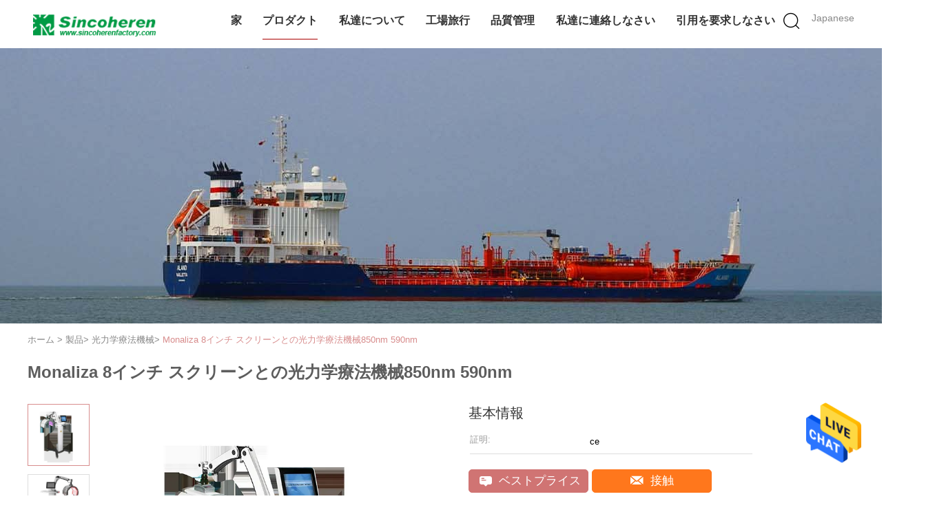

--- FILE ---
content_type: text/html
request_url: https://japanese.laserbodyhairremovalmachine.com/sale-13976970-monaliza-photodynamic-therapy-machine-850nm-590nm-with-8-inch-screen.html
body_size: 24855
content:

<!DOCTYPE html>
<html >
<head>
	<meta charset="utf-8">
	<meta http-equiv="X-UA-Compatible" content="IE=edge">
	<meta name="viewport" content="width=device-width, initial-scale=1">
    <link rel="alternate" href="//m.japanese.laserbodyhairremovalmachine.com/sale-13976970-monaliza-photodynamic-therapy-machine-850nm-590nm-with-8-inch-screen.html" media="only screen and (max-width: 640px)" />
<link hreflang="en" rel="alternate" href="https://www.laserbodyhairremovalmachine.com/sale-13976970-monaliza-photodynamic-therapy-machine-850nm-590nm-with-8-inch-screen.html" />
<link hreflang="fr" rel="alternate" href="https://french.laserbodyhairremovalmachine.com/sale-13976970-monaliza-photodynamic-therapy-machine-850nm-590nm-with-8-inch-screen.html" />
<link hreflang="de" rel="alternate" href="https://german.laserbodyhairremovalmachine.com/sale-13976970-monaliza-photodynamic-therapy-machine-850nm-590nm-with-8-inch-screen.html" />
<link hreflang="it" rel="alternate" href="https://italian.laserbodyhairremovalmachine.com/sale-13976970-monaliza-photodynamic-therapy-machine-850nm-590nm-with-8-inch-screen.html" />
<link hreflang="ru" rel="alternate" href="https://russian.laserbodyhairremovalmachine.com/sale-13976970-monaliza-photodynamic-therapy-machine-850nm-590nm-with-8-inch-screen.html" />
<link hreflang="es" rel="alternate" href="https://spanish.laserbodyhairremovalmachine.com/sale-13976970-monaliza-photodynamic-therapy-machine-850nm-590nm-with-8-inch-screen.html" />
<link hreflang="pt" rel="alternate" href="https://portuguese.laserbodyhairremovalmachine.com/sale-13976970-monaliza-photodynamic-therapy-machine-850nm-590nm-with-8-inch-screen.html" />
<link hreflang="nl" rel="alternate" href="https://dutch.laserbodyhairremovalmachine.com/sale-13976970-monaliza-photodynamic-therapy-machine-850nm-590nm-with-8-inch-screen.html" />
<link hreflang="el" rel="alternate" href="https://greek.laserbodyhairremovalmachine.com/sale-13976970-monaliza-photodynamic-therapy-machine-850nm-590nm-with-8-inch-screen.html" />
<link hreflang="ko" rel="alternate" href="https://korean.laserbodyhairremovalmachine.com/sale-13976970-monaliza-photodynamic-therapy-machine-850nm-590nm-with-8-inch-screen.html" />
<link hreflang="ar" rel="alternate" href="https://arabic.laserbodyhairremovalmachine.com/sale-13976970-monaliza-photodynamic-therapy-machine-850nm-590nm-with-8-inch-screen.html" />
<link hreflang="hi" rel="alternate" href="https://hindi.laserbodyhairremovalmachine.com/sale-13976970-monaliza-photodynamic-therapy-machine-850nm-590nm-with-8-inch-screen.html" />
<link hreflang="tr" rel="alternate" href="https://turkish.laserbodyhairremovalmachine.com/sale-13976970-monaliza-photodynamic-therapy-machine-850nm-590nm-with-8-inch-screen.html" />
<link hreflang="id" rel="alternate" href="https://indonesian.laserbodyhairremovalmachine.com/sale-13976970-monaliza-photodynamic-therapy-machine-850nm-590nm-with-8-inch-screen.html" />
<link hreflang="vi" rel="alternate" href="https://vietnamese.laserbodyhairremovalmachine.com/sale-13976970-monaliza-photodynamic-therapy-machine-850nm-590nm-with-8-inch-screen.html" />
<link hreflang="th" rel="alternate" href="https://thai.laserbodyhairremovalmachine.com/sale-13976970-monaliza-photodynamic-therapy-machine-850nm-590nm-with-8-inch-screen.html" />
<link hreflang="bn" rel="alternate" href="https://bengali.laserbodyhairremovalmachine.com/sale-13976970-monaliza-photodynamic-therapy-machine-850nm-590nm-with-8-inch-screen.html" />
<link hreflang="fa" rel="alternate" href="https://persian.laserbodyhairremovalmachine.com/sale-13976970-monaliza-photodynamic-therapy-machine-850nm-590nm-with-8-inch-screen.html" />
<link hreflang="pl" rel="alternate" href="https://polish.laserbodyhairremovalmachine.com/sale-13976970-monaliza-photodynamic-therapy-machine-850nm-590nm-with-8-inch-screen.html" />
<style type="text/css">
/*<![CDATA[*/
.consent__cookie {position: fixed;top: 0;left: 0;width: 100%;height: 0%;z-index: 100000;}.consent__cookie_bg {position: fixed;top: 0;left: 0;width: 100%;height: 100%;background: #000;opacity: .6;display: none }.consent__cookie_rel {position: fixed;bottom:0;left: 0;width: 100%;background: #fff;display: -webkit-box;display: -ms-flexbox;display: flex;flex-wrap: wrap;padding: 24px 80px;-webkit-box-sizing: border-box;box-sizing: border-box;-webkit-box-pack: justify;-ms-flex-pack: justify;justify-content: space-between;-webkit-transition: all ease-in-out .3s;transition: all ease-in-out .3s }.consent__close {position: absolute;top: 20px;right: 20px;cursor: pointer }.consent__close svg {fill: #777 }.consent__close:hover svg {fill: #000 }.consent__cookie_box {flex: 1;word-break: break-word;}.consent__warm {color: #777;font-size: 16px;margin-bottom: 12px;line-height: 19px }.consent__title {color: #333;font-size: 20px;font-weight: 600;margin-bottom: 12px;line-height: 23px }.consent__itxt {color: #333;font-size: 14px;margin-bottom: 12px;display: -webkit-box;display: -ms-flexbox;display: flex;-webkit-box-align: center;-ms-flex-align: center;align-items: center }.consent__itxt i {display: -webkit-inline-box;display: -ms-inline-flexbox;display: inline-flex;width: 28px;height: 28px;border-radius: 50%;background: #e0f9e9;margin-right: 8px;-webkit-box-align: center;-ms-flex-align: center;align-items: center;-webkit-box-pack: center;-ms-flex-pack: center;justify-content: center }.consent__itxt svg {fill: #3ca860 }.consent__txt {color: #a6a6a6;font-size: 14px;margin-bottom: 8px;line-height: 17px }.consent__btns {display: -webkit-box;display: -ms-flexbox;display: flex;-webkit-box-orient: vertical;-webkit-box-direction: normal;-ms-flex-direction: column;flex-direction: column;-webkit-box-pack: center;-ms-flex-pack: center;justify-content: center;flex-shrink: 0;}.consent__btn {width: 280px;height: 40px;line-height: 40px;text-align: center;background: #3ca860;color: #fff;border-radius: 4px;margin: 8px 0;-webkit-box-sizing: border-box;box-sizing: border-box;cursor: pointer }.consent__btn:hover {background: #00823b }.consent__btn.empty {color: #3ca860;border: 1px solid #3ca860;background: #fff }.consent__btn.empty:hover {background: #3ca860;color: #fff }.open .consent__cookie_bg {display: block }.open .consent__cookie_rel {bottom: 0 }@media (max-width: 760px) {.consent__btns {width: 100%;align-items: center;}.consent__cookie_rel {padding: 20px 24px }}.consent__cookie.open {display: block;}.consent__cookie {display: none;}
/*]]>*/
</style>
<script type="text/javascript">
/*<![CDATA[*/

var colorUrl = '';
var query_string = ["Products","Detail"];
var customtplcolor = 99602;
/*]]>*/
</script>
<title>Monaliza 8インチ スクリーンとの光力学療法機械850nm 590nm</title>
    <meta name="keywords" content="590nm光力学療法機械, Monaliza光力学療法機械, Monaliza光力学療法装置, 光力学療法機械" />
    <meta name="description" content="高品質 Monaliza 8インチ スクリーンとの光力学療法機械850nm 590nm 中国から, 中国をリードする 590nm光力学療法機械 製品, 厳格な品質管理で Monaliza光力学療法機械 工場, 高品質を生み出す Monaliza光力学療法装置 製品." />
			<link type='text/css' rel='stylesheet' href='/??/images/global.css,/photo/laserbodyhairremovalmachine/sitetpl/style/common.css?ver=1635739543' media='all'>
			  <script type='text/javascript' src='/js/jquery.js'></script><script type="application/ld+json">[{"@context":"https:\/\/schema.org","@type":"Organization","name":"Monaliza 8\u30a4\u30f3\u30c1 \u30b9\u30af\u30ea\u30fc\u30f3\u3068\u306e\u5149\u529b\u5b66\u7642\u6cd5\u6a5f\u68b0850nm 590nm","description":"\u9ad8\u54c1\u8cea Monaliza 8\u30a4\u30f3\u30c1 \u30b9\u30af\u30ea\u30fc\u30f3\u3068\u306e\u5149\u529b\u5b66\u7642\u6cd5\u6a5f\u68b0850nm 590nm \u4e2d\u56fd\u304b\u3089, \u4e2d\u56fd\u3092\u30ea\u30fc\u30c9\u3059\u308b 590nm\u5149\u529b\u5b66\u7642\u6cd5\u6a5f\u68b0 \u88fd\u54c1, \u53b3\u683c\u306a\u54c1\u8cea\u7ba1\u7406\u3067 Monaliza\u5149\u529b\u5b66\u7642\u6cd5\u6a5f\u68b0 \u5de5\u5834, \u9ad8\u54c1\u8cea\u3092\u751f\u307f\u51fa\u3059 Monaliza\u5149\u529b\u5b66\u7642\u6cd5\u88c5\u7f6e \u88fd\u54c1.","url":"https:\/\/www.laserbodyhairremovalmachine.com\/sale-13976970-monaliza-photodynamic-therapy-machine-850nm-590nm-with-8-inch-screen.html","logo":"\/logo.gif","address":{"@type":"PostalAddress","addressLocality":"China","addressRegion":"CN","postalCode":"999001","streetAddress":"4 \/ F\u306e\u30d6\u30ed\u30c3\u30afA\u306eJinyun\u306e\u5efa\u7269\u3001\u7b2c43\u306eXizhimen Wai\u306e\u901a\u308a"},"email":"info@sincoherenfactory.com","sameAs":["https:\/\/www.facebook.com\/sincoheren.admin\/","https:\/\/twitter.com\/sincoheren_corp","https:\/\/www.linkedin.com\/company\/69286651\/admin\/"],"image":"\/photo\/cl34891686-beijing_sincoheren_science_and_technology_development_co_ltd.jpg","telephone":"86-10-6224-4388"},{"@context":"https:\/\/schema.org","@type":"BreadcrumbList","itemListElement":[{"@type":"ListItem","position":2,"name":"\u5149\u529b\u5b66\u7642\u6cd5\u6a5f\u68b0","item":"https:\/\/japanese.laserbodyhairremovalmachine.com\/supplier-450214-photodynamic-therapy-machine"},{"@type":"ListItem","position":3,"name":"Monaliza 8\u30a4\u30f3\u30c1 \u30b9\u30af\u30ea\u30fc\u30f3\u3068\u306e\u5149\u529b\u5b66\u7642\u6cd5\u6a5f\u68b0850nm 590nm","item":"https:\/\/japanese.laserbodyhairremovalmachine.com\/sale-13976970-monaliza-photodynamic-therapy-machine-850nm-590nm-with-8-inch-screen.html"},{"@type":"ListItem","position":1,"name":"\u30db\u30fc\u30e0","item":"https:\/\/japanese.laserbodyhairremovalmachine.com\/index.html"}]},{"@context":"http:\/\/schema.org\/","@type":"Product","category":"\u5149\u529b\u5b66\u7642\u6cd5\u6a5f\u68b0","name":"Monaliza 8\u30a4\u30f3\u30c1 \u30b9\u30af\u30ea\u30fc\u30f3\u3068\u306e\u5149\u529b\u5b66\u7642\u6cd5\u6a5f\u68b0850nm 590nm","url":"\/sale-13976970-monaliza-photodynamic-therapy-machine-850nm-590nm-with-8-inch-screen.html","image":["\/photo\/pl34515317-monaliza_photodynamic_therapy_machine_850nm_590nm_with_8_inch_screen.jpg","\/photo\/pl34510573-monaliza_photodynamic_therapy_machine_850nm_590nm_with_8_inch_screen.jpg","\/photo\/pl34515734-monaliza_photodynamic_therapy_machine_850nm_590nm_with_8_inch_screen.jpg","\/photo\/pl34515227-monaliza_photodynamic_therapy_machine_850nm_590nm_with_8_inch_screen.jpg","\/photo\/pl34515224-monaliza_photodynamic_therapy_machine_850nm_590nm_with_8_inch_screen.jpg"],"description":"\u9ad8\u54c1\u8cea Monaliza 8\u30a4\u30f3\u30c1 \u30b9\u30af\u30ea\u30fc\u30f3\u3068\u306e\u5149\u529b\u5b66\u7642\u6cd5\u6a5f\u68b0850nm 590nm \u4e2d\u56fd\u304b\u3089, \u4e2d\u56fd\u3092\u30ea\u30fc\u30c9\u3059\u308b 590nm\u5149\u529b\u5b66\u7642\u6cd5\u6a5f\u68b0 \u88fd\u54c1, \u53b3\u683c\u306a\u54c1\u8cea\u7ba1\u7406\u3067 Monaliza\u5149\u529b\u5b66\u7642\u6cd5\u6a5f\u68b0 \u5de5\u5834, \u9ad8\u54c1\u8cea\u3092\u751f\u307f\u51fa\u3059 Monaliza\u5149\u529b\u5b66\u7642\u6cd5\u88c5\u7f6e \u88fd\u54c1.","brand":{"@type":"Brand","name":"Monaliza 8\u30a4\u30f3\u30c1 \u30b9\u30af\u30ea\u30fc\u30f3\u3068\u306e\u5149\u529b\u5b66\u7642\u6cd5\u6a5f\u68b0850nm 590nm"},"sku":"Monaliza 8\u30a4\u30f3\u30c1 \u30b9\u30af\u30ea\u30fc\u30f3\u3068\u306e\u5149\u529b\u5b66\u7642\u6cd5\u6a5f\u68b0850nm 590nm","manufacturer":{"@type":"Organization","legalName":"Beijing Sincoheren Science And Technology Development Co., Ltd.","address":{"@type":"PostalAddress","addressCountry":"China","addressLocality":"4 \/ F\u306e\u30d6\u30ed\u30c3\u30afA\u306eJinyun\u306e\u5efa\u7269\u3001\u7b2c43\u306eXizhimen Wai\u306e\u901a\u308a"}},"review":{"@type":"Review","reviewRating":{"@type":"Rating","ratingValue":5},"author":{"@type":"Person","name":"Ms. Mandy Cai"}},"aggregateRating":{"@type":"aggregateRating","ratingValue":5,"reviewCount":188,"name":"Overall Rating"}}]</script></head>
<body>
<img src="/logo.gif" style="display:none"/>
    <div id="floatAd" style="z-index: 110000;position:absolute;right:30px;bottom:60px;height:79px;display: block;">
                                <a href="/webim/webim_tab.html" rel="nofollow" onclick= 'setwebimCookie(72239,13976970,0);' target="_blank">
            <img style="width: 80px;cursor: pointer;" alt='メッセージを送る' src="/images/floatimage_chat.gif"/>
        </a>
                                </div>
<a style="display: none!important;" title="Beijing Sincoheren Science And Technology Development Co., Ltd." class="float-inquiry" href="/contactnow.html" onclick='setinquiryCookie("{\"showproduct\":1,\"pid\":\"13976970\",\"name\":\"Monaliza 8\\u30a4\\u30f3\\u30c1 \\u30b9\\u30af\\u30ea\\u30fc\\u30f3\\u3068\\u306e\\u5149\\u529b\\u5b66\\u7642\\u6cd5\\u6a5f\\u68b0850nm 590nm\",\"source_url\":\"\\/sale-13976970-monaliza-8-850nm-590nm.html\",\"picurl\":\"\\/photo\\/pd34515317-monaliza_photodynamic_therapy_machine_850nm_590nm_with_8_inch_screen.jpg\",\"propertyDetail\":[[\"\\u8d77\\u6e90\\u306e\\u5834\\u6240\",\"\\u5317\\u4eac\\u3001\\u4e2d\\u56fd\"],[\"\\u30d6\\u30e9\\u30f3\\u30c9\\u540d\",\"Monaliza\"],[\"\\u30e2\\u30c7\\u30eb\\u756a\\u53f7\",\"PDT-A\"],[\"\\u58f2\\u308a\\u4e0a\\u3052\\u5f8c\\u306e\\u30b5\\u30fc\\u30d3\\u30b9\\u306f\\u63d0\\u4f9b\\u3057\\u305f\",\"\\u30aa\\u30f3\\u30e9\\u30a4\\u30f3 \\u30b5\\u30dd\\u30fc\\u30c8\"]],\"company_name\":null,\"picurl_c\":\"\\/photo\\/pc34515317-monaliza_photodynamic_therapy_machine_850nm_590nm_with_8_inch_screen.jpg\",\"price\":\"\",\"username\":\"Sincoheren\",\"viewTime\":\"\\u6700\\u7d42\\u30ed\\u30b0\\u30a4\\u30f3 : 2 \\u6642\\u9593 14 \\u5206\\u524d \\u524d\",\"subject\":\"\\u4f55\\u304c\\u7d0d\\u671f\\u3067\\u3059Monaliza 8\\u30a4\\u30f3\\u30c1 \\u30b9\\u30af\\u30ea\\u30fc\\u30f3\\u3068\\u306e\\u5149\\u529b\\u5b66\\u7642\\u6cd5\\u6a5f\\u68b0850nm 590nm\",\"countrycode\":\"CN\"}");'></a>
<script>
    function getCookie(name) {
        var arr = document.cookie.match(new RegExp("(^| )" + name + "=([^;]*)(;|$)"));
        if (arr != null) {
            return unescape(arr[2]);
        }
        return null;
    }
    var is_new_mjy = '0';
    if (is_new_mjy==1 && isMobileDevice() && getCookie('webim_login_name') && getCookie('webim_buyer_id') && getCookie('webim_51828_seller_id')) {
        document.getElementById("floatAd").style.display = "none";
    }
    // 检测是否是移动端访问
    function isMobileDevice() {
        return /Android|webOS|iPhone|iPad|iPod|BlackBerry|IEMobile|Opera Mini/i.test(navigator.userAgent);
    }

</script>
<script>
var originProductInfo = '';
var originProductInfo = {"showproduct":1,"pid":"13976970","name":"Monaliza 8\u30a4\u30f3\u30c1 \u30b9\u30af\u30ea\u30fc\u30f3\u3068\u306e\u5149\u529b\u5b66\u7642\u6cd5\u6a5f\u68b0850nm 590nm","source_url":"\/sale-13976970-monaliza-8-850nm-590nm.html","picurl":"\/photo\/pd34515317-monaliza_photodynamic_therapy_machine_850nm_590nm_with_8_inch_screen.jpg","propertyDetail":[["\u8d77\u6e90\u306e\u5834\u6240","\u5317\u4eac\u3001\u4e2d\u56fd"],["\u30d6\u30e9\u30f3\u30c9\u540d","Monaliza"],["\u30e2\u30c7\u30eb\u756a\u53f7","PDT-A"],["\u58f2\u308a\u4e0a\u3052\u5f8c\u306e\u30b5\u30fc\u30d3\u30b9\u306f\u63d0\u4f9b\u3057\u305f","\u30aa\u30f3\u30e9\u30a4\u30f3 \u30b5\u30dd\u30fc\u30c8"]],"company_name":null,"picurl_c":"\/photo\/pc34515317-monaliza_photodynamic_therapy_machine_850nm_590nm_with_8_inch_screen.jpg","price":"","username":"Sincoheren","viewTime":"\u6700\u7d42\u30ed\u30b0\u30a4\u30f3 : 8 \u6642\u9593 14 \u5206\u524d \u524d","subject":"\u3069\u3046\u304b\u306e\u8a73\u7d30\u60c5\u5831\u3092\u9001\u4fe1\u3059\u308bMonaliza 8\u30a4\u30f3\u30c1 \u30b9\u30af\u30ea\u30fc\u30f3\u3068\u306e\u5149\u529b\u5b66\u7642\u6cd5\u6a5f\u68b0850nm 590nm","countrycode":"CN"};
var save_url = "/contactsave.html";
var update_url = "/updateinquiry.html";
var productInfo = {};
var defaulProductInfo = {};
var myDate = new Date();
var curDate = myDate.getFullYear()+'-'+(parseInt(myDate.getMonth())+1)+'-'+myDate.getDate();
var message = '';
var default_pop = 1;
var leaveMessageDialog = document.getElementsByClassName('leave-message-dialog')[0]; // 获取弹层
var _$$ = function (dom) {
    return document.querySelectorAll(dom);
};
resInfo = originProductInfo;
defaulProductInfo.pid = resInfo['pid'];
defaulProductInfo.productName = resInfo['name'];
defaulProductInfo.productInfo = resInfo['propertyDetail'];
defaulProductInfo.productImg = resInfo['picurl_c'];
defaulProductInfo.subject = resInfo['subject'];
defaulProductInfo.productImgAlt = resInfo['name'];
var inquirypopup_tmp = 1;
var message = '親愛な、'+'\r\n'+"に興味があります"+' '+trim(resInfo['name'])+", タイプ、サイズ、MOQ、素材などの詳細を送っていただけませんか。"+'\r\n'+"ありがとう！"+'\r\n'+"お返事を待って。";
var message_1 = '親愛な、'+'\r\n'+"に興味があります"+' '+trim(resInfo['name'])+", タイプ、サイズ、MOQ、素材などの詳細を送っていただけませんか。"+'\r\n'+"ありがとう！"+'\r\n'+"お返事を待って。";
var message_2 = 'こんにちは、'+'\r\n'+"を探しています"+' '+trim(resInfo['name'])+", 価格、仕様、写真を送ってください。"+'\r\n'+"迅速な対応をお願いいたします。"+'\r\n'+"詳細については、お気軽にお問い合わせください。"+'\r\n'+"どうもありがとう。";
var message_3 = 'こんにちは、'+'\r\n'+trim(resInfo['name'])+' '+"私の期待に応えます。"+'\r\n'+"最安値とその他の製品情報を教えてください。"+'\r\n'+"私のメールで私に連絡してください。"+'\r\n'+"どうもありがとう。";

var message_4 = '親愛な、'+'\r\n'+"あなたのFOB価格はいくらですか"+' '+trim(resInfo['name'])+'?'+'\r\n'+"最も近いポート名はどれですか？"+'\r\n'+"できるだけ早く返信してください。詳細情報を共有することをお勧めします。"+'\r\n'+"よろしく！";
var message_5 = 'こんにちは、'+'\r\n'+"私はあなたにとても興味があります"+' '+trim(resInfo['name'])+'.'+'\r\n'+"商品詳細を送ってください。"+'\r\n'+"迅速な返信をお待ちしております。"+'\r\n'+"お気軽にメールでご連絡ください。"+'\r\n'+"よろしく！";

var message_6 = '親愛な、'+'\r\n'+"あなたの情報を教えてください"+' '+trim(resInfo['name'])+", タイプ、サイズ、素材、そしてもちろん最高の価格など。"+'\r\n'+"迅速な返信をお待ちしております。"+'\r\n'+"ありがとう!";
var message_7 = '親愛な、'+'\r\n'+"供給できますか"+' '+trim(resInfo['name'])+" わたしたちのため？"+'\r\n'+"まず、価格表といくつかの製品の詳細が必要です。"+'\r\n'+"早急にご返信をお待ちしております。"+'\r\n'+"どうもありがとうございました。";
var message_8 = 'こんにちは、'+'\r\n'+"を探しています"+' '+trim(resInfo['name'])+", より詳細な製品情報を教えてください。"+'\r\n'+"私はあなたの返事を楽しみにしています。"+'\r\n'+"ありがとう!";
var message_9 = 'こんにちは、'+'\r\n'+"きみの"+' '+trim(resInfo['name'])+" 私の要件を非常によく満たしています。"+'\r\n'+"価格、仕様を送ってください、同様のモデルでOKです。"+'\r\n'+"お気軽にご相談ください。"+'\r\n'+"ありがとう！";
var message_10 = '親愛な、'+'\r\n'+"の詳細と見積もりについてもっと知りたい"+' '+trim(resInfo['name'])+'.'+'\r\n'+"自由に連絡してください。"+'\r\n'+"よろしく！";

var r = getRandom(1,10);

defaulProductInfo.message = eval("message_"+r);

var mytAjax = {

    post: function(url, data, fn) {
        var xhr = new XMLHttpRequest();
        xhr.open("POST", url, true);
        xhr.setRequestHeader("Content-Type", "application/x-www-form-urlencoded;charset=UTF-8");
        xhr.setRequestHeader("X-Requested-With", "XMLHttpRequest");
        xhr.setRequestHeader('Content-Type','text/plain;charset=UTF-8');
        xhr.onreadystatechange = function() {
            if(xhr.readyState == 4 && (xhr.status == 200 || xhr.status == 304)) {
                fn.call(this, xhr.responseText);
            }
        };
        xhr.send(data);
    },

    postform: function(url, data, fn) {
        var xhr = new XMLHttpRequest();
        xhr.open("POST", url, true);
        xhr.setRequestHeader("X-Requested-With", "XMLHttpRequest");
        xhr.onreadystatechange = function() {
            if(xhr.readyState == 4 && (xhr.status == 200 || xhr.status == 304)) {
                fn.call(this, xhr.responseText);
            }
        };
        xhr.send(data);
    }
};
window.onload = function(){
    leaveMessageDialog = document.getElementsByClassName('leave-message-dialog')[0];
    if (window.localStorage.recordDialogStatus=='undefined' || (window.localStorage.recordDialogStatus!='undefined' && window.localStorage.recordDialogStatus != curDate)) {
        setTimeout(function(){
            if(parseInt(inquirypopup_tmp%10) == 1){
                creatDialog(defaulProductInfo, 1);
            }
        }, 6000);
    }
};
function trim(str)
{
    str = str.replace(/(^\s*)/g,"");
    return str.replace(/(\s*$)/g,"");
};
function getRandom(m,n){
    var num = Math.floor(Math.random()*(m - n) + n);
    return num;
};
function strBtn(param) {

    var starattextarea = document.getElementById("textareamessage").value.length;
    var email = document.getElementById("startEmail").value;

    var default_tip = document.querySelectorAll(".watermark_container").length;
    if (20 < starattextarea && starattextarea < 3000) {
        if(default_tip>0){
            document.getElementById("textareamessage1").parentNode.parentNode.nextElementSibling.style.display = "none";
        }else{
            document.getElementById("textareamessage1").parentNode.nextElementSibling.style.display = "none";
        }

    } else {
        if(default_tip>0){
            document.getElementById("textareamessage1").parentNode.parentNode.nextElementSibling.style.display = "block";
        }else{
            document.getElementById("textareamessage1").parentNode.nextElementSibling.style.display = "block";
        }

        return;
    }

    var re = /^([a-zA-Z0-9_-])+@([a-zA-Z0-9_-])+\.([a-zA-Z0-9_-])+/i;/*邮箱不区分大小写*/
    if (!re.test(email)) {
        document.getElementById("startEmail").nextElementSibling.style.display = "block";
        return;
    } else {
        document.getElementById("startEmail").nextElementSibling.style.display = "none";
    }

    var subject = document.getElementById("pop_subject").value;
    var pid = document.getElementById("pop_pid").value;
    var message = document.getElementById("textareamessage").value;
    var sender_email = document.getElementById("startEmail").value;
    var tel = '';
    if (document.getElementById("tel0") != undefined && document.getElementById("tel0") != '')
        tel = document.getElementById("tel0").value;
    var form_serialize = '&tel='+tel;

    form_serialize = form_serialize.replace(/\+/g, "%2B");
    mytAjax.post(save_url,"pid="+pid+"&subject="+subject+"&email="+sender_email+"&message="+(message)+form_serialize,function(res){
        var mes = JSON.parse(res);
        if(mes.status == 200){
            var iid = mes.iid;
            document.getElementById("pop_iid").value = iid;
            document.getElementById("pop_uuid").value = mes.uuid;

            if(typeof gtag_report_conversion === "function"){
                gtag_report_conversion();//执行统计js代码
            }
            if(typeof fbq === "function"){
                fbq('track','Purchase');//执行统计js代码
            }
        }
    });
    for (var index = 0; index < document.querySelectorAll(".dialog-content-pql").length; index++) {
        document.querySelectorAll(".dialog-content-pql")[index].style.display = "none";
    };
    $('#idphonepql').val(tel);
    document.getElementById("dialog-content-pql-id").style.display = "block";
    ;
};
function twoBtnOk(param) {

    var selectgender = document.getElementById("Mr").innerHTML;
    var iid = document.getElementById("pop_iid").value;
    var sendername = document.getElementById("idnamepql").value;
    var senderphone = document.getElementById("idphonepql").value;
    var sendercname = document.getElementById("idcompanypql").value;
    var uuid = document.getElementById("pop_uuid").value;
    var gender = 2;
    if(selectgender == 'Mr.') gender = 0;
    if(selectgender == 'Mrs.') gender = 1;
    var pid = document.getElementById("pop_pid").value;
    var form_serialize = '';

        form_serialize = form_serialize.replace(/\+/g, "%2B");

    mytAjax.post(update_url,"iid="+iid+"&gender="+gender+"&uuid="+uuid+"&name="+(sendername)+"&tel="+(senderphone)+"&company="+(sendercname)+form_serialize,function(res){});

    for (var index = 0; index < document.querySelectorAll(".dialog-content-pql").length; index++) {
        document.querySelectorAll(".dialog-content-pql")[index].style.display = "none";
    };
    document.getElementById("dialog-content-pql-ok").style.display = "block";

};
function toCheckMust(name) {
    $('#'+name+'error').hide();
}
function handClidk(param) {
    var starattextarea = document.getElementById("textareamessage1").value.length;
    var email = document.getElementById("startEmail1").value;
    var default_tip = document.querySelectorAll(".watermark_container").length;
    if (20 < starattextarea && starattextarea < 3000) {
        if(default_tip>0){
            document.getElementById("textareamessage1").parentNode.parentNode.nextElementSibling.style.display = "none";
        }else{
            document.getElementById("textareamessage1").parentNode.nextElementSibling.style.display = "none";
        }

    } else {
        if(default_tip>0){
            document.getElementById("textareamessage1").parentNode.parentNode.nextElementSibling.style.display = "block";
        }else{
            document.getElementById("textareamessage1").parentNode.nextElementSibling.style.display = "block";
        }

        return;
    }

    var re = /^([a-zA-Z0-9_-])+@([a-zA-Z0-9_-])+\.([a-zA-Z0-9_-])+/i;
    if (!re.test(email)) {
        document.getElementById("startEmail1").nextElementSibling.style.display = "block";
        return;
    } else {
        document.getElementById("startEmail1").nextElementSibling.style.display = "none";
    }

    var subject = document.getElementById("pop_subject").value;
    var pid = document.getElementById("pop_pid").value;
    var message = document.getElementById("textareamessage1").value;
    var sender_email = document.getElementById("startEmail1").value;
    var form_serialize = tel = '';
    if (document.getElementById("tel1") != undefined && document.getElementById("tel1") != '')
        tel = document.getElementById("tel1").value;
        mytAjax.post(save_url,"email="+sender_email+"&tel="+tel+"&pid="+pid+"&message="+message+"&subject="+subject+form_serialize,function(res){

        var mes = JSON.parse(res);
        if(mes.status == 200){
            var iid = mes.iid;
            document.getElementById("pop_iid").value = iid;
            document.getElementById("pop_uuid").value = mes.uuid;
            if(typeof gtag_report_conversion === "function"){
                gtag_report_conversion();//执行统计js代码
            }
        }

    });
    for (var index = 0; index < document.querySelectorAll(".dialog-content-pql").length; index++) {
        document.querySelectorAll(".dialog-content-pql")[index].style.display = "none";
    };
    $('#idphonepql').val(tel);
    document.getElementById("dialog-content-pql-id").style.display = "block";

};
window.addEventListener('load', function () {
    $('.checkbox-wrap label').each(function(){
        if($(this).find('input').prop('checked')){
            $(this).addClass('on')
        }else {
            $(this).removeClass('on')
        }
    })
    $(document).on('click', '.checkbox-wrap label' , function(ev){
        if (ev.target.tagName.toUpperCase() != 'INPUT') {
            $(this).toggleClass('on')
        }
    })
})
function handDialog(pdata) {
    data = JSON.parse(pdata);
    productInfo.productName = data.productName;
    productInfo.productInfo = data.productInfo;
    productInfo.productImg = data.productImg;
    productInfo.subject = data.subject;

    var message = '親愛な、'+'\r\n'+"に興味があります"+' '+trim(data.productName)+", タイプ、サイズ、数量、素材などの詳細を送っていただけませんか。"+'\r\n'+"ありがとう！"+'\r\n'+"お返事を待って。";

    var message = '親愛な、'+'\r\n'+"に興味があります"+' '+trim(data.productName)+", タイプ、サイズ、MOQ、素材などの詳細を送っていただけませんか。"+'\r\n'+"ありがとう！"+'\r\n'+"お返事を待って。";
    var message_1 = '親愛な、'+'\r\n'+"に興味があります"+' '+trim(data.productName)+", タイプ、サイズ、MOQ、素材などの詳細を送っていただけませんか。"+'\r\n'+"ありがとう！"+'\r\n'+"お返事を待って。";
    var message_2 = 'こんにちは、'+'\r\n'+"を探しています"+' '+trim(data.productName)+", 価格、仕様、写真を送ってください。"+'\r\n'+"迅速な対応をお願いいたします。"+'\r\n'+"詳細については、お気軽にお問い合わせください。"+'\r\n'+"どうもありがとう。";
    var message_3 = 'こんにちは、'+'\r\n'+trim(data.productName)+' '+"私の期待に応えます。"+'\r\n'+"最安値とその他の製品情報を教えてください。"+'\r\n'+"私のメールで私に連絡してください。"+'\r\n'+"どうもありがとう。";

    var message_4 = '親愛な、'+'\r\n'+"あなたのFOB価格はいくらですか"+' '+trim(data.productName)+'?'+'\r\n'+"最も近いポート名はどれですか？"+'\r\n'+"できるだけ早く返信してください。詳細情報を共有することをお勧めします。"+'\r\n'+"よろしく！";
    var message_5 = 'こんにちは、'+'\r\n'+"私はあなたにとても興味があります"+' '+trim(data.productName)+'.'+'\r\n'+"商品詳細を送ってください。"+'\r\n'+"迅速な返信をお待ちしております。"+'\r\n'+"お気軽にメールでご連絡ください。"+'\r\n'+"よろしく！";

    var message_6 = '親愛な、'+'\r\n'+"あなたの情報を教えてください"+' '+trim(data.productName)+", タイプ、サイズ、素材、そしてもちろん最高の価格など。"+'\r\n'+"迅速な返信をお待ちしております。"+'\r\n'+"ありがとう!";
    var message_7 = '親愛な、'+'\r\n'+"供給できますか"+' '+trim(data.productName)+" わたしたちのため？"+'\r\n'+"まず、価格表といくつかの製品の詳細が必要です。"+'\r\n'+"早急にご返信をお待ちしております。"+'\r\n'+"どうもありがとうございました。";
    var message_8 = 'こんにちは、'+'\r\n'+"を探しています"+' '+trim(data.productName)+", より詳細な製品情報を教えてください。"+'\r\n'+"私はあなたの返事を楽しみにしています。"+'\r\n'+"ありがとう!";
    var message_9 = 'こんにちは、'+'\r\n'+"きみの"+' '+trim(data.productName)+" 私の要件を非常によく満たしています。"+'\r\n'+"価格、仕様を送ってください、同様のモデルでOKです。"+'\r\n'+"お気軽にご相談ください。"+'\r\n'+"ありがとう！";
    var message_10 = '親愛な、'+'\r\n'+"の詳細と見積もりについてもっと知りたい"+' '+trim(data.productName)+'.'+'\r\n'+"自由に連絡してください。"+'\r\n'+"よろしく！";

    var r = getRandom(1,10);

    productInfo.message = eval("message_"+r);
    if(parseInt(inquirypopup_tmp/10) == 1){
        productInfo.message = "";
    }
    productInfo.pid = data.pid;
    creatDialog(productInfo, 2);
};

function closepql(param) {

    leaveMessageDialog.style.display = 'none';
};

function closepql2(param) {

    for (var index = 0; index < document.querySelectorAll(".dialog-content-pql").length; index++) {
        document.querySelectorAll(".dialog-content-pql")[index].style.display = "none";
    };
    document.getElementById("dialog-content-pql-ok").style.display = "block";
};

function initProduct(productInfo,type){

    productInfo.productName = unescape(productInfo.productName);
    productInfo.message = unescape(productInfo.message);

    leaveMessageDialog = document.getElementsByClassName('leave-message-dialog')[0];
    leaveMessageDialog.style.display = "block";
    if(type == 3){
        var popinquiryemail = document.getElementById("popinquiryemail").value;
        _$$("#startEmail1")[0].value = popinquiryemail;
    }else{
        _$$("#startEmail1")[0].value = "";
    }
    _$$("#startEmail")[0].value = "";
    _$$("#idnamepql")[0].value = "";
    _$$("#idphonepql")[0].value = "";
    _$$("#idcompanypql")[0].value = "";

    _$$("#pop_pid")[0].value = productInfo.pid;
    _$$("#pop_subject")[0].value = productInfo.subject;
    
    if(parseInt(inquirypopup_tmp/10) == 1){
        productInfo.message = "";
    }

    _$$("#textareamessage1")[0].value = productInfo.message;
    _$$("#textareamessage")[0].value = productInfo.message;

    _$$("#dialog-content-pql-id .titlep")[0].innerHTML = productInfo.productName;
    _$$("#dialog-content-pql-id img")[0].setAttribute("src", productInfo.productImg);
    _$$("#dialog-content-pql-id img")[0].setAttribute("alt", productInfo.productImgAlt);

    _$$("#dialog-content-pql-id-hand img")[0].setAttribute("src", productInfo.productImg);
    _$$("#dialog-content-pql-id-hand img")[0].setAttribute("alt", productInfo.productImgAlt);
    _$$("#dialog-content-pql-id-hand .titlep")[0].innerHTML = productInfo.productName;

    if (productInfo.productInfo.length > 0) {
        var ul2, ul;
        ul = document.createElement("ul");
        for (var index = 0; index < productInfo.productInfo.length; index++) {
            var el = productInfo.productInfo[index];
            var li = document.createElement("li");
            var span1 = document.createElement("span");
            span1.innerHTML = el[0] + ":";
            var span2 = document.createElement("span");
            span2.innerHTML = el[1];
            li.appendChild(span1);
            li.appendChild(span2);
            ul.appendChild(li);

        }
        ul2 = ul.cloneNode(true);
        if (type === 1) {
            _$$("#dialog-content-pql-id .left")[0].replaceChild(ul, _$$("#dialog-content-pql-id .left ul")[0]);
        } else {
            _$$("#dialog-content-pql-id-hand .left")[0].replaceChild(ul2, _$$("#dialog-content-pql-id-hand .left ul")[0]);
            _$$("#dialog-content-pql-id .left")[0].replaceChild(ul, _$$("#dialog-content-pql-id .left ul")[0]);
        }
    };
    for (var index = 0; index < _$$("#dialog-content-pql-id .right ul li").length; index++) {
        _$$("#dialog-content-pql-id .right ul li")[index].addEventListener("click", function (params) {
            _$$("#dialog-content-pql-id .right #Mr")[0].innerHTML = this.innerHTML
        }, false)

    };

};
function closeInquiryCreateDialog() {
    document.getElementById("xuanpan_dialog_box_pql").style.display = "none";
};
function showInquiryCreateDialog() {
    document.getElementById("xuanpan_dialog_box_pql").style.display = "block";
};
function submitPopInquiry(){
    var message = document.getElementById("inquiry_message").value;
    var email = document.getElementById("inquiry_email").value;
    var subject = defaulProductInfo.subject;
    var pid = defaulProductInfo.pid;
    if (email === undefined) {
        showInquiryCreateDialog();
        document.getElementById("inquiry_email").style.border = "1px solid red";
        return false;
    };
    if (message === undefined) {
        showInquiryCreateDialog();
        document.getElementById("inquiry_message").style.border = "1px solid red";
        return false;
    };
    if (email.search(/^\w+((-\w+)|(\.\w+))*\@[A-Za-z0-9]+((\.|-)[A-Za-z0-9]+)*\.[A-Za-z0-9]+$/) == -1) {
        document.getElementById("inquiry_email").style.border= "1px solid red";
        showInquiryCreateDialog();
        return false;
    } else {
        document.getElementById("inquiry_email").style.border= "";
    };
    if (message.length < 20 || message.length >3000) {
        showInquiryCreateDialog();
        document.getElementById("inquiry_message").style.border = "1px solid red";
        return false;
    } else {
        document.getElementById("inquiry_message").style.border = "";
    };
    var tel = '';
    if (document.getElementById("tel") != undefined && document.getElementById("tel") != '')
        tel = document.getElementById("tel").value;

    mytAjax.post(save_url,"pid="+pid+"&subject="+subject+"&email="+email+"&message="+(message)+'&tel='+tel,function(res){
        var mes = JSON.parse(res);
        if(mes.status == 200){
            var iid = mes.iid;
            document.getElementById("pop_iid").value = iid;
            document.getElementById("pop_uuid").value = mes.uuid;

        }
    });
    initProduct(defaulProductInfo);
    for (var index = 0; index < document.querySelectorAll(".dialog-content-pql").length; index++) {
        document.querySelectorAll(".dialog-content-pql")[index].style.display = "none";
    };
    $('#idphonepql').val(tel);
    document.getElementById("dialog-content-pql-id").style.display = "block";

};

//带附件上传
function submitPopInquiryfile(email_id,message_id,check_sort,name_id,phone_id,company_id,attachments){

    if(typeof(check_sort) == 'undefined'){
        check_sort = 0;
    }
    var message = document.getElementById(message_id).value;
    var email = document.getElementById(email_id).value;
    var attachments = document.getElementById(attachments).value;
    if(typeof(name_id) !== 'undefined' && name_id != ""){
        var name  = document.getElementById(name_id).value;
    }
    if(typeof(phone_id) !== 'undefined' && phone_id != ""){
        var phone = document.getElementById(phone_id).value;
    }
    if(typeof(company_id) !== 'undefined' && company_id != ""){
        var company = document.getElementById(company_id).value;
    }
    var subject = defaulProductInfo.subject;
    var pid = defaulProductInfo.pid;

    if(check_sort == 0){
        if (email === undefined) {
            showInquiryCreateDialog();
            document.getElementById(email_id).style.border = "1px solid red";
            return false;
        };
        if (message === undefined) {
            showInquiryCreateDialog();
            document.getElementById(message_id).style.border = "1px solid red";
            return false;
        };

        if (email.search(/^\w+((-\w+)|(\.\w+))*\@[A-Za-z0-9]+((\.|-)[A-Za-z0-9]+)*\.[A-Za-z0-9]+$/) == -1) {
            document.getElementById(email_id).style.border= "1px solid red";
            showInquiryCreateDialog();
            return false;
        } else {
            document.getElementById(email_id).style.border= "";
        };
        if (message.length < 20 || message.length >3000) {
            showInquiryCreateDialog();
            document.getElementById(message_id).style.border = "1px solid red";
            return false;
        } else {
            document.getElementById(message_id).style.border = "";
        };
    }else{

        if (message === undefined) {
            showInquiryCreateDialog();
            document.getElementById(message_id).style.border = "1px solid red";
            return false;
        };

        if (email === undefined) {
            showInquiryCreateDialog();
            document.getElementById(email_id).style.border = "1px solid red";
            return false;
        };

        if (message.length < 20 || message.length >3000) {
            showInquiryCreateDialog();
            document.getElementById(message_id).style.border = "1px solid red";
            return false;
        } else {
            document.getElementById(message_id).style.border = "";
        };

        if (email.search(/^\w+((-\w+)|(\.\w+))*\@[A-Za-z0-9]+((\.|-)[A-Za-z0-9]+)*\.[A-Za-z0-9]+$/) == -1) {
            document.getElementById(email_id).style.border= "1px solid red";
            showInquiryCreateDialog();
            return false;
        } else {
            document.getElementById(email_id).style.border= "";
        };

    };

    mytAjax.post(save_url,"pid="+pid+"&subject="+subject+"&email="+email+"&message="+message+"&company="+company+"&attachments="+attachments,function(res){
        var mes = JSON.parse(res);
        if(mes.status == 200){
            var iid = mes.iid;
            document.getElementById("pop_iid").value = iid;
            document.getElementById("pop_uuid").value = mes.uuid;

            if(typeof gtag_report_conversion === "function"){
                gtag_report_conversion();//执行统计js代码
            }
            if(typeof fbq === "function"){
                fbq('track','Purchase');//执行统计js代码
            }
        }
    });
    initProduct(defaulProductInfo);

    if(name !== undefined && name != ""){
        _$$("#idnamepql")[0].value = name;
    }

    if(phone !== undefined && phone != ""){
        _$$("#idphonepql")[0].value = phone;
    }

    if(company !== undefined && company != ""){
        _$$("#idcompanypql")[0].value = company;
    }

    for (var index = 0; index < document.querySelectorAll(".dialog-content-pql").length; index++) {
        document.querySelectorAll(".dialog-content-pql")[index].style.display = "none";
    };
    document.getElementById("dialog-content-pql-id").style.display = "block";

};
function submitPopInquiryByParam(email_id,message_id,check_sort,name_id,phone_id,company_id){

    if(typeof(check_sort) == 'undefined'){
        check_sort = 0;
    }

    var senderphone = '';
    var message = document.getElementById(message_id).value;
    var email = document.getElementById(email_id).value;
    if(typeof(name_id) !== 'undefined' && name_id != ""){
        var name  = document.getElementById(name_id).value;
    }
    if(typeof(phone_id) !== 'undefined' && phone_id != ""){
        var phone = document.getElementById(phone_id).value;
        senderphone = phone;
    }
    if(typeof(company_id) !== 'undefined' && company_id != ""){
        var company = document.getElementById(company_id).value;
    }
    var subject = defaulProductInfo.subject;
    var pid = defaulProductInfo.pid;

    if(check_sort == 0){
        if (email === undefined) {
            showInquiryCreateDialog();
            document.getElementById(email_id).style.border = "1px solid red";
            return false;
        };
        if (message === undefined) {
            showInquiryCreateDialog();
            document.getElementById(message_id).style.border = "1px solid red";
            return false;
        };

        if (email.search(/^\w+((-\w+)|(\.\w+))*\@[A-Za-z0-9]+((\.|-)[A-Za-z0-9]+)*\.[A-Za-z0-9]+$/) == -1) {
            document.getElementById(email_id).style.border= "1px solid red";
            showInquiryCreateDialog();
            return false;
        } else {
            document.getElementById(email_id).style.border= "";
        };
        if (message.length < 20 || message.length >3000) {
            showInquiryCreateDialog();
            document.getElementById(message_id).style.border = "1px solid red";
            return false;
        } else {
            document.getElementById(message_id).style.border = "";
        };
    }else{

        if (message === undefined) {
            showInquiryCreateDialog();
            document.getElementById(message_id).style.border = "1px solid red";
            return false;
        };

        if (email === undefined) {
            showInquiryCreateDialog();
            document.getElementById(email_id).style.border = "1px solid red";
            return false;
        };

        if (message.length < 20 || message.length >3000) {
            showInquiryCreateDialog();
            document.getElementById(message_id).style.border = "1px solid red";
            return false;
        } else {
            document.getElementById(message_id).style.border = "";
        };

        if (email.search(/^\w+((-\w+)|(\.\w+))*\@[A-Za-z0-9]+((\.|-)[A-Za-z0-9]+)*\.[A-Za-z0-9]+$/) == -1) {
            document.getElementById(email_id).style.border= "1px solid red";
            showInquiryCreateDialog();
            return false;
        } else {
            document.getElementById(email_id).style.border= "";
        };

    };

    var productsku = "";
    if($("#product_sku").length > 0){
        productsku = $("#product_sku").html();
    }

    mytAjax.post(save_url,"tel="+senderphone+"&pid="+pid+"&subject="+subject+"&email="+email+"&message="+message+"&messagesku="+encodeURI(productsku),function(res){
        var mes = JSON.parse(res);
        if(mes.status == 200){
            var iid = mes.iid;
            document.getElementById("pop_iid").value = iid;
            document.getElementById("pop_uuid").value = mes.uuid;

            if(typeof gtag_report_conversion === "function"){
                gtag_report_conversion();//执行统计js代码
            }
            if(typeof fbq === "function"){
                fbq('track','Purchase');//执行统计js代码
            }
        }
    });
    initProduct(defaulProductInfo);

    if(name !== undefined && name != ""){
        _$$("#idnamepql")[0].value = name;
    }

    if(phone !== undefined && phone != ""){
        _$$("#idphonepql")[0].value = phone;
    }

    if(company !== undefined && company != ""){
        _$$("#idcompanypql")[0].value = company;
    }

    for (var index = 0; index < document.querySelectorAll(".dialog-content-pql").length; index++) {
        document.querySelectorAll(".dialog-content-pql")[index].style.display = "none";

    };
    document.getElementById("dialog-content-pql-id").style.display = "block";

};
function creatDialog(productInfo, type) {

    if(type == 1){
        if(default_pop != 1){
            return false;
        }
        window.localStorage.recordDialogStatus = curDate;
    }else{
        default_pop = 0;
    }
    initProduct(productInfo, type);
    if (type === 1) {
        // 自动弹出
        for (var index = 0; index < document.querySelectorAll(".dialog-content-pql").length; index++) {

            document.querySelectorAll(".dialog-content-pql")[index].style.display = "none";
        };
        document.getElementById("dialog-content-pql").style.display = "block";
    } else {
        // 手动弹出
        for (var index = 0; index < document.querySelectorAll(".dialog-content-pql").length; index++) {
            document.querySelectorAll(".dialog-content-pql")[index].style.display = "none";
        };
        document.getElementById("dialog-content-pql-id-hand").style.display = "block";
    }
}

//带邮箱信息打开询盘框 emailtype=1表示带入邮箱
function openDialog(emailtype){
    var type = 2;//不带入邮箱，手动弹出
    if(emailtype == 1){
        var popinquiryemail = document.getElementById("popinquiryemail").value;
        var re = /^([a-zA-Z0-9_-])+@([a-zA-Z0-9_-])+\.([a-zA-Z0-9_-])+/i;
        if (!re.test(popinquiryemail)) {
            //前端提示样式;
            showInquiryCreateDialog();
            document.getElementById("popinquiryemail").style.border = "1px solid red";
            return false;
        } else {
            //前端提示样式;
        }
        var type = 3;
    }
    creatDialog(defaulProductInfo,type);
}

//上传附件
function inquiryUploadFile(){
    var fileObj = document.querySelector("#fileId").files[0];
    //构建表单数据
    var formData = new FormData();
    var filesize = fileObj.size;
    if(filesize > 10485760 || filesize == 0) {
        document.getElementById("filetips").style.display = "block";
        return false;
    }else {
        document.getElementById("filetips").style.display = "none";
    }
    formData.append('popinquiryfile', fileObj);
    document.getElementById("quotefileform").reset();
    var save_url = "/inquiryuploadfile.html";
    mytAjax.postform(save_url,formData,function(res){
        var mes = JSON.parse(res);
        if(mes.status == 200){
            document.getElementById("uploader-file-info").innerHTML = document.getElementById("uploader-file-info").innerHTML + "<span class=op>"+mes.attfile.name+"<a class=delatt id=att"+mes.attfile.id+" onclick=delatt("+mes.attfile.id+");>Delete</a></span>";
            var nowattachs = document.getElementById("attachments").value;
            if( nowattachs !== ""){
                var attachs = JSON.parse(nowattachs);
                attachs[mes.attfile.id] = mes.attfile;
            }else{
                var attachs = {};
                attachs[mes.attfile.id] = mes.attfile;
            }
            document.getElementById("attachments").value = JSON.stringify(attachs);
        }
    });
}
//附件删除
function delatt(attid)
{
    var nowattachs = document.getElementById("attachments").value;
    if( nowattachs !== ""){
        var attachs = JSON.parse(nowattachs);
        if(attachs[attid] == ""){
            return false;
        }
        var formData = new FormData();
        var delfile = attachs[attid]['filename'];
        var save_url = "/inquirydelfile.html";
        if(delfile != "") {
            formData.append('delfile', delfile);
            mytAjax.postform(save_url, formData, function (res) {
                if(res !== "") {
                    var mes = JSON.parse(res);
                    if (mes.status == 200) {
                        delete attachs[attid];
                        document.getElementById("attachments").value = JSON.stringify(attachs);
                        var s = document.getElementById("att"+attid);
                        s.parentNode.remove();
                    }
                }
            });
        }
    }else{
        return false;
    }
}

</script>
<div class="leave-message-dialog" style="display: none">
<style>
    .leave-message-dialog .close:before, .leave-message-dialog .close:after{
        content:initial;
    }
</style>
<div class="dialog-content-pql" id="dialog-content-pql" style="display: none">
    <span class="close" onclick="closepql()"><img src="/images/close.png"></span>
    <div class="title">
        <p class="firstp-pql">メッセージ</p>
        <p class="lastp-pql">折り返しご連絡いたします！</p>
    </div>
    <div class="form">
        <div class="textarea">
            <textarea style='font-family: robot;'  name="" id="textareamessage" cols="30" rows="10" style="margin-bottom:14px;width:100%"
                placeholder="あなたの照会の細部を入れなさい。"></textarea>
        </div>
        <p class="error-pql"> <span class="icon-pql"><img src="/images/error.png" alt="Beijing Sincoheren Science And Technology Development Co., Ltd."></span> メッセージは20〜3,000文字にする必要があります。</p>
        <input id="startEmail" type="text" placeholder="あなたの電子メールに入って下さい" onkeydown="if(event.keyCode === 13){ strBtn();}">
        <p class="error-pql"><span class="icon-pql"><img src="/images/error.png" alt="Beijing Sincoheren Science And Technology Development Co., Ltd."></span> メールを確認してください！ </p>
                <div class="operations">
            <div class='btn' id="submitStart" type="submit" onclick="strBtn()">送信</div>
        </div>
            </div>
</div>
<div class="dialog-content-pql dialog-content-pql-id" id="dialog-content-pql-id" style="display:none">
        <span class="close" onclick="closepql2()"><svg t="1648434466530" class="icon" viewBox="0 0 1024 1024" version="1.1" xmlns="http://www.w3.org/2000/svg" p-id="2198" width="16" height="16"><path d="M576 512l277.333333 277.333333-64 64-277.333333-277.333333L234.666667 853.333333 170.666667 789.333333l277.333333-277.333333L170.666667 234.666667 234.666667 170.666667l277.333333 277.333333L789.333333 170.666667 853.333333 234.666667 576 512z" fill="#444444" p-id="2199"></path></svg></span>
    <div class="left">
        <div class="img"><img></div>
        <p class="titlep"></p>
        <ul> </ul>
    </div>
    <div class="right">
                <p class="title">より多くの情報はより良いコミュニケーションを促進します。</p>
                <div style="position: relative;">
            <div class="mr"> <span id="Mr">氏</span>
                <ul>
                    <li>氏</li>
                    <li>ミセス</li>
                </ul>
            </div>
            <input style="text-indent: 80px;" type="text" id="idnamepql" placeholder="名前を入力してください">
        </div>
        <input type="text"  id="idphonepql"  placeholder="電話番号">
        <input type="text" id="idcompanypql"  placeholder="会社" onkeydown="if(event.keyCode === 13){ twoBtnOk();}">
                <div class="btn form_new" id="twoBtnOk" onclick="twoBtnOk()">OK</div>
    </div>
</div>

<div class="dialog-content-pql dialog-content-pql-ok" id="dialog-content-pql-ok" style="display:none">
        <span class="close" onclick="closepql()"><svg t="1648434466530" class="icon" viewBox="0 0 1024 1024" version="1.1" xmlns="http://www.w3.org/2000/svg" p-id="2198" width="16" height="16"><path d="M576 512l277.333333 277.333333-64 64-277.333333-277.333333L234.666667 853.333333 170.666667 789.333333l277.333333-277.333333L170.666667 234.666667 234.666667 170.666667l277.333333 277.333333L789.333333 170.666667 853.333333 234.666667 576 512z" fill="#444444" p-id="2199"></path></svg></span>
    <div class="duihaook"></div>
        <p class="title">正常に送信されました！</p>
        <p class="p1" style="text-align: center; font-size: 18px; margin-top: 14px;">折り返しご連絡いたします！</p>
    <div class="btn" onclick="closepql()" id="endOk" style="margin: 0 auto;margin-top: 50px;">OK</div>
</div>
<div class="dialog-content-pql dialog-content-pql-id dialog-content-pql-id-hand" id="dialog-content-pql-id-hand"
    style="display:none">
     <input type="hidden" name="pop_pid" id="pop_pid" value="0">
     <input type="hidden" name="pop_subject" id="pop_subject" value="">
     <input type="hidden" name="pop_iid" id="pop_iid" value="0">
     <input type="hidden" name="pop_uuid" id="pop_uuid" value="0">
        <span class="close" onclick="closepql()"><svg t="1648434466530" class="icon" viewBox="0 0 1024 1024" version="1.1" xmlns="http://www.w3.org/2000/svg" p-id="2198" width="16" height="16"><path d="M576 512l277.333333 277.333333-64 64-277.333333-277.333333L234.666667 853.333333 170.666667 789.333333l277.333333-277.333333L170.666667 234.666667 234.666667 170.666667l277.333333 277.333333L789.333333 170.666667 853.333333 234.666667 576 512z" fill="#444444" p-id="2199"></path></svg></span>
    <div class="left">
        <div class="img"><img></div>
        <p class="titlep"></p>
        <ul> </ul>
    </div>
    <div class="right" style="float:right">
                <div class="title">
            <p class="firstp-pql">メッセージ</p>
            <p class="lastp-pql">折り返しご連絡いたします！</p>
        </div>
                <div class="form">
            <div class="textarea">
                <textarea style='font-family: robot;' name="message" id="textareamessage1" cols="30" rows="10"
                    placeholder="あなたの照会の細部を入れなさい。"></textarea>
            </div>
            <p class="error-pql"> <span class="icon-pql"><img src="/images/error.png" alt="Beijing Sincoheren Science And Technology Development Co., Ltd."></span> メッセージは20〜3,000文字にする必要があります。</p>
            <input id="startEmail1" name="email" data-type="1" type="text" placeholder="あなたの電子メールに入って下さい" onkeydown="if(event.keyCode === 13){ handClidk();}">
            <p class="error-pql"><span class="icon-pql"><img src="/images/error.png" alt="Beijing Sincoheren Science And Technology Development Co., Ltd."></span> メールを確認してください！</p>
                            <input style="display:none" id="tel1" name="tel" type="text" oninput="value=value.replace(/[^0-9_+-]/g,'');" placeholder="電話番号">
                        <div class="operations">
                <div class='btn' id="submitStart1" type="submit" onclick="handClidk()">送信</div>
            </div>
        </div>
    </div>
</div>
</div>
<div id="xuanpan_dialog_box_pql" class="xuanpan_dialog_box_pql"
    style="display:none;background:rgba(0,0,0,.6);width:100%;height:100%;position: fixed;top:0;left:0;z-index: 999999;">
    <div class="box_pql"
      style="width:526px;height:206px;background:rgba(255,255,255,1);opacity:1;border-radius:4px;position: absolute;left: 50%;top: 50%;transform: translate(-50%,-50%);">
      <div onclick="closeInquiryCreateDialog()" class="close close_create_dialog"
        style="cursor: pointer;height:42px;width:40px;float:right;padding-top: 16px;"><span
          style="display: inline-block;width: 25px;height: 2px;background: rgb(114, 114, 114);transform: rotate(45deg); "><span
            style="display: block;width: 25px;height: 2px;background: rgb(114, 114, 114);transform: rotate(-90deg); "></span></span>
      </div>
      <div
        style="height: 72px; overflow: hidden; text-overflow: ellipsis; display:-webkit-box;-ebkit-line-clamp: 3;-ebkit-box-orient: vertical; margin-top: 58px; padding: 0 84px; font-size: 18px; color: rgba(51, 51, 51, 1); text-align: center; ">
        正しいメールと詳細な要件を残してください。</div>
      <div onclick="closeInquiryCreateDialog()" class="close_create_dialog"
        style="width: 139px; height: 36px; background: rgba(253, 119, 34, 1); border-radius: 4px; margin: 16px auto; color: rgba(255, 255, 255, 1); font-size: 18px; line-height: 36px; text-align: center;">
        OK</div>
    </div>
</div><div class="hu_global_header_101">
	<div id="header" class="index_header fiexd">
		<div class="header">
            				<span class="logo photo">
                    <a title="Beijing Sincoheren Science And Technology Development Co., Ltd." href="//japanese.laserbodyhairremovalmachine.com"><img onerror="$(this).parent().hide();" src="/logo.gif" alt="Beijing Sincoheren Science And Technology Development Co., Ltd." /></a>				</span>
            			<div class="language">
                				<div class="japanese a">Japanese</div>
				<!-- 语言切换-展开 -->
				<div class="lag-son" style="display: none;">
					<ul>
                        							<li class="english">
                                                                <a title="中国 良い品質 レーザー ボディ毛の取り外し機械  on 売上高" href="https://www.laserbodyhairremovalmachine.com/sale-13976970-monaliza-photodynamic-therapy-machine-850nm-590nm-with-8-inch-screen.html">English</a>							</li>
                        							<li class="french">
                                                                <a title="中国 良い品質 レーザー ボディ毛の取り外し機械  on 売上高" href="https://french.laserbodyhairremovalmachine.com/sale-13976970-monaliza-photodynamic-therapy-machine-850nm-590nm-with-8-inch-screen.html">French</a>							</li>
                        							<li class="german">
                                                                <a title="中国 良い品質 レーザー ボディ毛の取り外し機械  on 売上高" href="https://german.laserbodyhairremovalmachine.com/sale-13976970-monaliza-photodynamic-therapy-machine-850nm-590nm-with-8-inch-screen.html">German</a>							</li>
                        							<li class="italian">
                                                                <a title="中国 良い品質 レーザー ボディ毛の取り外し機械  on 売上高" href="https://italian.laserbodyhairremovalmachine.com/sale-13976970-monaliza-photodynamic-therapy-machine-850nm-590nm-with-8-inch-screen.html">Italian</a>							</li>
                        							<li class="russian">
                                                                <a title="中国 良い品質 レーザー ボディ毛の取り外し機械  on 売上高" href="https://russian.laserbodyhairremovalmachine.com/sale-13976970-monaliza-photodynamic-therapy-machine-850nm-590nm-with-8-inch-screen.html">Russian</a>							</li>
                        							<li class="spanish">
                                                                <a title="中国 良い品質 レーザー ボディ毛の取り外し機械  on 売上高" href="https://spanish.laserbodyhairremovalmachine.com/sale-13976970-monaliza-photodynamic-therapy-machine-850nm-590nm-with-8-inch-screen.html">Spanish</a>							</li>
                        							<li class="portuguese">
                                                                <a title="中国 良い品質 レーザー ボディ毛の取り外し機械  on 売上高" href="https://portuguese.laserbodyhairremovalmachine.com/sale-13976970-monaliza-photodynamic-therapy-machine-850nm-590nm-with-8-inch-screen.html">Portuguese</a>							</li>
                        							<li class="dutch">
                                                                <a title="中国 良い品質 レーザー ボディ毛の取り外し機械  on 売上高" href="https://dutch.laserbodyhairremovalmachine.com/sale-13976970-monaliza-photodynamic-therapy-machine-850nm-590nm-with-8-inch-screen.html">Dutch</a>							</li>
                        							<li class="greek">
                                                                <a title="中国 良い品質 レーザー ボディ毛の取り外し機械  on 売上高" href="https://greek.laserbodyhairremovalmachine.com/sale-13976970-monaliza-photodynamic-therapy-machine-850nm-590nm-with-8-inch-screen.html">Greek</a>							</li>
                        							<li class="japanese">
                                                                <a title="中国 良い品質 レーザー ボディ毛の取り外し機械  on 売上高" href="https://japanese.laserbodyhairremovalmachine.com/sale-13976970-monaliza-photodynamic-therapy-machine-850nm-590nm-with-8-inch-screen.html">Japanese</a>							</li>
                        							<li class="korean">
                                                                <a title="中国 良い品質 レーザー ボディ毛の取り外し機械  on 売上高" href="https://korean.laserbodyhairremovalmachine.com/sale-13976970-monaliza-photodynamic-therapy-machine-850nm-590nm-with-8-inch-screen.html">Korean</a>							</li>
                        							<li class="arabic">
                                                                <a title="中国 良い品質 レーザー ボディ毛の取り外し機械  on 売上高" href="https://arabic.laserbodyhairremovalmachine.com/sale-13976970-monaliza-photodynamic-therapy-machine-850nm-590nm-with-8-inch-screen.html">Arabic</a>							</li>
                        							<li class="hindi">
                                                                <a title="中国 良い品質 レーザー ボディ毛の取り外し機械  on 売上高" href="https://hindi.laserbodyhairremovalmachine.com/sale-13976970-monaliza-photodynamic-therapy-machine-850nm-590nm-with-8-inch-screen.html">Hindi</a>							</li>
                        							<li class="turkish">
                                                                <a title="中国 良い品質 レーザー ボディ毛の取り外し機械  on 売上高" href="https://turkish.laserbodyhairremovalmachine.com/sale-13976970-monaliza-photodynamic-therapy-machine-850nm-590nm-with-8-inch-screen.html">Turkish</a>							</li>
                        							<li class="indonesian">
                                                                <a title="中国 良い品質 レーザー ボディ毛の取り外し機械  on 売上高" href="https://indonesian.laserbodyhairremovalmachine.com/sale-13976970-monaliza-photodynamic-therapy-machine-850nm-590nm-with-8-inch-screen.html">Indonesian</a>							</li>
                        							<li class="vietnamese">
                                                                <a title="中国 良い品質 レーザー ボディ毛の取り外し機械  on 売上高" href="https://vietnamese.laserbodyhairremovalmachine.com/sale-13976970-monaliza-photodynamic-therapy-machine-850nm-590nm-with-8-inch-screen.html">Vietnamese</a>							</li>
                        							<li class="thai">
                                                                <a title="中国 良い品質 レーザー ボディ毛の取り外し機械  on 売上高" href="https://thai.laserbodyhairremovalmachine.com/sale-13976970-monaliza-photodynamic-therapy-machine-850nm-590nm-with-8-inch-screen.html">Thai</a>							</li>
                        							<li class="bengali">
                                                                <a title="中国 良い品質 レーザー ボディ毛の取り外し機械  on 売上高" href="https://bengali.laserbodyhairremovalmachine.com/sale-13976970-monaliza-photodynamic-therapy-machine-850nm-590nm-with-8-inch-screen.html">Bengali</a>							</li>
                        							<li class="persian">
                                                                <a title="中国 良い品質 レーザー ボディ毛の取り外し機械  on 売上高" href="https://persian.laserbodyhairremovalmachine.com/sale-13976970-monaliza-photodynamic-therapy-machine-850nm-590nm-with-8-inch-screen.html">Persian</a>							</li>
                        							<li class="polish">
                                                                <a title="中国 良い品質 レーザー ボディ毛の取り外し機械  on 売上高" href="https://polish.laserbodyhairremovalmachine.com/sale-13976970-monaliza-photodynamic-therapy-machine-850nm-590nm-with-8-inch-screen.html">Polish</a>							</li>
                        					</ul>
				</div>
				<!-- 语言切换-展开 -->
			</div>
			<div class="func">
				<i class="icon search_icon iconfont icon-magnifier"></i>
			</div>
			<div id="nav">
                					<div class="list   ">
                        <a target="_self" title="" href="/">家</a>					</div>
                					<div class="list  pro_list on">
                        <a target="_self" title="" href="/products.html">プロダクト</a>					</div>
                					<div class="list   ">
                        <a target="_self" title="" href="/aboutus.html">私達について</a>					</div>
                					<div class="list   ">
                        <a target="_self" title="" href="/factory.html">工場旅行</a>					</div>
                					<div class="list   ">
                        <a target="_self" title="" href="/quality.html">品質管理</a>					</div>
                					<div class="list   ">
                        <a target="_self" title="" href="/contactus.html">私達に連絡しなさい</a>					</div>
                                					<div class="list  ">
                        <a rel="nofollow" class="raq" onclick="document.getElementById(&#039;hu_header_click_form&#039;).action=&#039;/contactnow.html&#039;;document.getElementById(&#039;hu_header_click_form&#039;).target=&#039;_blank&#039;;document.getElementById(&#039;hu_header_click_form&#039;).submit();" title="引用" href="javascript:;">引用を要求しなさい</a>					</div>
                                			</div>
			<div class="search_box trans">
				<form class="search" action="" method="POST" onsubmit="return jsWidgetSearch(this,'');">
					<input autocomplete="off" disableautocomplete="" type="text" class="fl" name="keyword" placeholder="捜しているである何..." value="" notnull="">
					<input type="submit" class="fr" name="submit" value="Search">
					<div class="clear"></div>
				</form>
			</div>
			<div class="son_nav trans">
				<div class="content clean">
                                            						<div class="list">
						<div class="second_cate">
                    						<div class="item trans">
                            <a title="中国 レーザー ボディ毛の取り外し機械 メーカー" href="/supplier-452428-laser-body-hair-removal-machine">レーザー ボディ毛の取り外し機械</a>						</div>
                                                                    						<div class="item trans">
                            <a title="中国 ダイオード レーザーの毛の取り外し機械 メーカー" href="/supplier-450202-diode-laser-hair-removal-machine">ダイオード レーザーの毛の取り外し機械</a>						</div>
                                                                    						<div class="item trans">
                            <a title="中国 IPL毛の取り外し機械 メーカー" href="/supplier-450212-ipl-hair-removal-machine">IPL毛の取り外し機械</a>						</div>
                                                                    						<div class="item trans">
                            <a title="中国 ボディ彫刻機械 メーカー" href="/supplier-450201-body-sculpting-machine">ボディ彫刻機械</a>						</div>
                                                                    						<div class="item trans">
                            <a title="中国 hifuの表面持ち上がる機械 メーカー" href="/supplier-450208-hifu-face-lifting-machine">hifuの表面持ち上がる機械</a>						</div>
                        						</div>
						</div>
                                                                						<div class="list">
						<div class="second_cate">
                    						<div class="item trans">
                            <a title="中国 機械を細くするCryolipolysis メーカー" href="/supplier-450211-cryolipolysis-slimming-machine">機械を細くするCryolipolysis</a>						</div>
                                                                    						<div class="item trans">
                            <a title="中国 二酸化炭素僅かレーザー機械 メーカー" href="/supplier-450210-co2-fractional-laser-machine">二酸化炭素僅かレーザー機械</a>						</div>
                                                                    						<div class="item trans">
                            <a title="中国 Qによって転換されるND YAGレーザーの入れ墨の取り外し機械 メーカー" href="/supplier-450213-q-switched-nd-yag-laser-tattoo-removal-machine">Qによって転換されるND YAGレーザーの入れ墨の取り外し機械</a>						</div>
                                                                    						<div class="item trans">
                            <a title="中国 セルライトの取り外し機械 メーカー" href="/supplier-450814-cellulite-removal-machine">セルライトの取り外し機械</a>						</div>
                                                                    						<div class="item trans">
                            <a title="中国 光力学療法機械 メーカー" href="/supplier-450214-photodynamic-therapy-machine">光力学療法機械</a>						</div>
                        						</div>
						</div>
                                                                						<div class="list">
						<div class="second_cate">
                    						<div class="item trans">
                            <a title="中国 RF Microneedling機械 メーカー" href="/supplier-450815-rf-microneedling-machine">RF Microneedling機械</a>						</div>
                                                                    						<div class="item trans">
                            <a title="中国 魔法ミラーの皮の検光子 メーカー" href="/supplier-450203-magic-mirror-skin-analyzer">魔法ミラーの皮の検光子</a>						</div>
                                                                    						<div class="item trans">
                            <a title="中国 機械を細くするRFのキャビテーション メーカー" href="/supplier-450816-rf-cavitation-slimming-machine">機械を細くするRFのキャビテーション</a>						</div>
                                                                    						<div class="item trans">
                            <a title="中国 機械を細くするLipoレーザー メーカー" href="/supplier-450205-lipo-laser-slimming-machine">機械を細くするLipoレーザー</a>						</div>
                                                                    						<div class="item trans">
                            <a title="中国 ヒュドラの美機械 メーカー" href="/supplier-470561-hydra-beauty-machine">ヒュドラの美機械</a>						</div>
                        						</div>
						</div>
                                        				</div>
				<div class="photo">
                    <a title="Qスイッチ ダイオード レーザー ボディ毛の取り外し機械TUV 40KG 1300VA" href="/sale-14002188-q-switch-diode-laser-body-hair-removal-machine-tuv-40kg-1300va.html"><img alt="Qスイッチ ダイオード レーザー ボディ毛の取り外し機械TUV 40KG 1300VA" class="lazyi" data-original="/photo/pc34602803-q_switch_diode_laser_body_hair_removal_machine_tuv_40kg_1300va.jpg" src="/images/load_icon.gif" /></a>				</div>
			</div>
		</div>
	</div>
	<form id="hu_header_click_form" method="post">
		<input type="hidden" name="pid" value="13976970"/>
	</form>
</div>
<div style="height: 82px; clear: both">
</div>
<div class="hu_global_banner_109">
	<div class="in_ad">
		<div class="bxSlide-outter">
            			<img src="/images/banner_prod.jpg" alt="products">
		</div>
	</div>
</div><div class="hu_global_position_110">
    <div class="ueeshop_responsive_position s1">
        <div class="position w" itemscope itemtype="https://schema.org/BreadcrumbList">
			<span itemprop="itemListElement" itemscope itemtype="https://schema.org/ListItem">
                <a itemprop="item" title="" href="/"><span itemprop="name">ホーム</span></a>				<meta itemprop="position" content="1"/>
			</span>
            > <span itemprop="itemListElement" itemscope itemtype="https://schema.org/ListItem"><a itemprop="item" title="" href="/products.html"><span itemprop="name">製品</span></a><meta itemprop="position" content="2"/></span>> <span itemprop="itemListElement" itemscope itemtype="https://schema.org/ListItem"><a itemprop="item" title="" href="/supplier-450214-photodynamic-therapy-machine"><span itemprop="name">光力学療法機械</span></a><meta itemprop="position" content="3"/></span>> <a href="#">Monaliza 8インチ スクリーンとの光力学療法機械850nm 590nm</a>        </div>
    </div>
</div><div class="hu_product_detailmain_115V2 w">
    <h1>Monaliza 8インチ スクリーンとの光力学療法機械850nm 590nm</h1>

<div class="ueeshop_responsive_products_detail">
    <!--产品图begin-->
    <div class="gallery">
        <div class="bigimg">
                        
            <a class="MagicZoom" title="" href="/photo/ps34515317-monaliza_photodynamic_therapy_machine_850nm_590nm_with_8_inch_screen.jpg"><img id="bigimg_src" class="" src="/photo/pl34515317-monaliza_photodynamic_therapy_machine_850nm_590nm_with_8_inch_screen.jpg" alt="Monaliza Photodynamic Therapy Machine 850nm 590nm With 8 inch Screen" /></a>        </div>
        <div class="left_small_img">
                                        <span class="slide pic_box on" mid="/photo/pl34515317-monaliza_photodynamic_therapy_machine_850nm_590nm_with_8_inch_screen.jpg" big="/photo/ps34515317-monaliza_photodynamic_therapy_machine_850nm_590nm_with_8_inch_screen.jpg">
                        <a href="javascript:;">
                            <img src="/photo/pd34515317-monaliza_photodynamic_therapy_machine_850nm_590nm_with_8_inch_screen.jpg" alt="Monaliza Photodynamic Therapy Machine 850nm 590nm With 8 inch Screen" />                        </a> <img src="/photo/pl34515317-monaliza_photodynamic_therapy_machine_850nm_590nm_with_8_inch_screen.jpg" style="display:none;" />
                        <img src="/photo/ps34515317-monaliza_photodynamic_therapy_machine_850nm_590nm_with_8_inch_screen.jpg" style="display:none;" />
                    </span>
                            <span class="slide pic_box " mid="/photo/pl34510573-monaliza_photodynamic_therapy_machine_850nm_590nm_with_8_inch_screen.jpg" big="/photo/ps34510573-monaliza_photodynamic_therapy_machine_850nm_590nm_with_8_inch_screen.jpg">
                        <a href="javascript:;">
                            <img src="/photo/pd34510573-monaliza_photodynamic_therapy_machine_850nm_590nm_with_8_inch_screen.jpg" alt="Monaliza Photodynamic Therapy Machine 850nm 590nm With 8 inch Screen" />                        </a> <img src="/photo/pl34510573-monaliza_photodynamic_therapy_machine_850nm_590nm_with_8_inch_screen.jpg" style="display:none;" />
                        <img src="/photo/ps34510573-monaliza_photodynamic_therapy_machine_850nm_590nm_with_8_inch_screen.jpg" style="display:none;" />
                    </span>
                            <span class="slide pic_box " mid="/photo/pl34515734-monaliza_photodynamic_therapy_machine_850nm_590nm_with_8_inch_screen.jpg" big="/photo/ps34515734-monaliza_photodynamic_therapy_machine_850nm_590nm_with_8_inch_screen.jpg">
                        <a href="javascript:;">
                            <img src="/photo/pd34515734-monaliza_photodynamic_therapy_machine_850nm_590nm_with_8_inch_screen.jpg" alt="Monaliza Photodynamic Therapy Machine 850nm 590nm With 8 inch Screen" />                        </a> <img src="/photo/pl34515734-monaliza_photodynamic_therapy_machine_850nm_590nm_with_8_inch_screen.jpg" style="display:none;" />
                        <img src="/photo/ps34515734-monaliza_photodynamic_therapy_machine_850nm_590nm_with_8_inch_screen.jpg" style="display:none;" />
                    </span>
                            <span class="slide pic_box " mid="/photo/pl34515227-monaliza_photodynamic_therapy_machine_850nm_590nm_with_8_inch_screen.jpg" big="/photo/ps34515227-monaliza_photodynamic_therapy_machine_850nm_590nm_with_8_inch_screen.jpg">
                        <a href="javascript:;">
                            <img src="/photo/pd34515227-monaliza_photodynamic_therapy_machine_850nm_590nm_with_8_inch_screen.jpg" alt="Monaliza Photodynamic Therapy Machine 850nm 590nm With 8 inch Screen" />                        </a> <img src="/photo/pl34515227-monaliza_photodynamic_therapy_machine_850nm_590nm_with_8_inch_screen.jpg" style="display:none;" />
                        <img src="/photo/ps34515227-monaliza_photodynamic_therapy_machine_850nm_590nm_with_8_inch_screen.jpg" style="display:none;" />
                    </span>
                            <span class="slide pic_box " mid="/photo/pl34515224-monaliza_photodynamic_therapy_machine_850nm_590nm_with_8_inch_screen.jpg" big="/photo/ps34515224-monaliza_photodynamic_therapy_machine_850nm_590nm_with_8_inch_screen.jpg">
                        <a href="javascript:;">
                            <img src="/photo/pd34515224-monaliza_photodynamic_therapy_machine_850nm_590nm_with_8_inch_screen.jpg" alt="Monaliza Photodynamic Therapy Machine 850nm 590nm With 8 inch Screen" />                        </a> <img src="/photo/pl34515224-monaliza_photodynamic_therapy_machine_850nm_590nm_with_8_inch_screen.jpg" style="display:none;" />
                        <img src="/photo/ps34515224-monaliza_photodynamic_therapy_machine_850nm_590nm_with_8_inch_screen.jpg" style="display:none;" />
                    </span>
                    </div>
    </div>
    <!--产品图end-->
    <!--介绍文字begin--->
    <div class="info">
        <div class="title">基本情報</div>
        <table width="100%" border="0" class="tab1">
            <tbody>
                                                <tr>
                        <th title="証明">証明:</th>
                        <td title="ce">ce</td>
                    </tr>
                                <tr>
                    <td colspan="2" class="boder">
                </tr>
                                    </tbody>
        </table>
        <div class="button">
                                    <a class="GetBestPrice" href="javascript:void(0);" onclick='handDialog("{\"pid\":\"13976970\",\"productName\":\"Monaliza 8\\u30a4\\u30f3\\u30c1 \\u30b9\\u30af\\u30ea\\u30fc\\u30f3\\u3068\\u306e\\u5149\\u529b\\u5b66\\u7642\\u6cd5\\u6a5f\\u68b0850nm 590nm\",\"productInfo\":[[\"\\u8d77\\u6e90\\u306e\\u5834\\u6240\",\"\\u5317\\u4eac\\u3001\\u4e2d\\u56fd\"],[\"\\u30d6\\u30e9\\u30f3\\u30c9\\u540d\",\"Monaliza\"],[\"\\u30e2\\u30c7\\u30eb\\u756a\\u53f7\",\"PDT-A\"],[\"\\u58f2\\u308a\\u4e0a\\u3052\\u5f8c\\u306e\\u30b5\\u30fc\\u30d3\\u30b9\\u306f\\u63d0\\u4f9b\\u3057\\u305f\",\"\\u30aa\\u30f3\\u30e9\\u30a4\\u30f3 \\u30b5\\u30dd\\u30fc\\u30c8\"]],\"subject\":\"\\u3053\\u3068\\u304c\\u3067\\u304d\\u307e\\u3059\\u304c\\u4f9b\\u7d66Monaliza 8\\u30a4\\u30f3\\u30c1 \\u30b9\\u30af\\u30ea\\u30fc\\u30f3\\u3068\\u306e\\u5149\\u529b\\u5b66\\u7642\\u6cd5\\u6a5f\\u68b0850nm 590nm\\u79c1\\u305f\\u3061\\u306e\\u305f\\u3081\",\"productImg\":\"\\/photo\\/pc34515317-monaliza_photodynamic_therapy_machine_850nm_590nm_with_8_inch_screen.jpg\"}")'> <span></span> ベストプライス</a>
                                        <a class="ContactNow" href="javascript:void(0);" onclick='handDialog("{\"pid\":\"13976970\",\"productName\":\"Monaliza 8\\u30a4\\u30f3\\u30c1 \\u30b9\\u30af\\u30ea\\u30fc\\u30f3\\u3068\\u306e\\u5149\\u529b\\u5b66\\u7642\\u6cd5\\u6a5f\\u68b0850nm 590nm\",\"productInfo\":[[\"\\u8d77\\u6e90\\u306e\\u5834\\u6240\",\"\\u5317\\u4eac\\u3001\\u4e2d\\u56fd\"],[\"\\u30d6\\u30e9\\u30f3\\u30c9\\u540d\",\"Monaliza\"],[\"\\u30e2\\u30c7\\u30eb\\u756a\\u53f7\",\"PDT-A\"],[\"\\u58f2\\u308a\\u4e0a\\u3052\\u5f8c\\u306e\\u30b5\\u30fc\\u30d3\\u30b9\\u306f\\u63d0\\u4f9b\\u3057\\u305f\",\"\\u30aa\\u30f3\\u30e9\\u30a4\\u30f3 \\u30b5\\u30dd\\u30fc\\u30c8\"]],\"subject\":\"\\u3053\\u3068\\u304c\\u3067\\u304d\\u307e\\u3059\\u304c\\u4f9b\\u7d66Monaliza 8\\u30a4\\u30f3\\u30c1 \\u30b9\\u30af\\u30ea\\u30fc\\u30f3\\u3068\\u306e\\u5149\\u529b\\u5b66\\u7642\\u6cd5\\u6a5f\\u68b0850nm 590nm\\u79c1\\u305f\\u3061\\u306e\\u305f\\u3081\",\"productImg\":\"\\/photo\\/pc34515317-monaliza_photodynamic_therapy_machine_850nm_590nm_with_8_inch_screen.jpg\"}")'><span></span> 接触</a>
                        <!--即时询盘-->
            
        </div>
    </div>
    <!--介绍文字end-->
</div>
</div>

<script>

$(function() {
    if ($(".YouTuBe_Box_Iframe").length > 0) {
        $(".MagicZoom").css("display", "none");
    }
    $(".videologo").click(function() {
        $(".f-product-detailmain-lr-video").css("display", "block");
        $(".MagicZoom").css("display", "none");
    })
    // $(".slide.pic_box").click(function() {
    //     $(".f-product-detailmain-lr-video").css("display", "none");
    //     $(".MagicZoom").css("display", "block");
    // })
    $(".left_small_img .slide ").click(function() {
        if ($(".f-product-detailmain-lr-video .YouTuBe_Box_Iframe").length > 0) {
            $(".f-product-detailmain-lr-video").css("display", "none");
            $(".MagicZoom").css("display", "block");
        }
        $(".MagicZoom img").attr("src", $(this).attr("mid"));
    })
    if ($(".left_small_img li").length > 0) {
        $(".left_small_img li").addClass("on");
        $(".left_small_img span").removeClass("on");
    } else {
        $(".left_small_img span").eq(0).addClass("on");
    }
})

$(".left_small_img li").click(function() {
    $(".left_small_img li").addClass("on");
    $(".left_small_img span").removeClass("on");
})
$(".left_small_img span").click(function() {
    $(".left_small_img li").removeClass("on");
    $(".left_small_img span").removeClass("on");
    $(this).addClass("on");
})

</script><style>
    .hu_product_detailmain_116 .ueeshop_responsive_products_detail .info2 .tab1 tr h2{margin: 0;}

</style>
<div class="hu_product_detailmain_116 w">
	<div class="ueeshop_responsive_products_detail">
		<div class="info2">
                        			<div class="title">詳細情報</div>
				<table width="100%" border="0" class="tab1">
					<tbody>
                                            <tr>
                                                                                                <th title="起源の場所:">起源の場所:</th>
                                    <td title="北京、中国">北京、中国</td>
                                                                    <th title="ブランド名:">ブランド名:</th>
                                    <td title="Monaliza">Monaliza</td>
                                                        </tr>
                                            <tr>
                                                                                                <th title="モデル番号:">モデル番号:</th>
                                    <td title="PDT-A">PDT-A</td>
                                                                    <th title="売り上げ後のサービスは提供した:">売り上げ後のサービスは提供した:</th>
                                    <td title="オンライン サポート">オンライン サポート</td>
                                                        </tr>
                                            <tr>
                                                                                                <th title="証明:">証明:</th>
                                    <td title="CE ISO">CE ISO</td>
                                                                    <th title="適用:">適用:</th>
                                    <td title="コマーシャルのため">コマーシャルのため</td>
                                                        </tr>
                                            <tr>
                                                                                                <th title="スクリーン:">スクリーン:</th>
                                    <td title="8インチ">8インチ</td>
                                                                    <th title="量のLEDライト:">量のLEDライト:</th>
                                    <td title="1820">1820</td>
                                                        </tr>
                                            <tr>
                                                                                                <th title="処置のヘッド サイズ:">処置のヘッド サイズ:</th>
                                    <td title="580mm*280mm*30mm">580mm*280mm*30mm</td>
                                                                    <th title="薄い色:">薄い色:</th>
                                    <td title="RED/BLUE/YELLOW/INFRARED">RED/BLUE/YELLOW/INFRARED</td>
                                                        </tr>
                                            <tr>
                                                            <th colspan="1">ハイライト:</th>
                                <td colspan="3" style="width: 1000px;text-overflow: unset;display: unset;-webkit-line-clamp: unset;-webkit-box-orient: unset;height: unset;overflow: unset;line-height: 30px;"><h2 style='display: inline-block;font-weight: bold;font-size: 14px;'>590nm光力学療法機械</h2>, <h2 style='display: inline-block;font-weight: bold;font-size: 14px;'>Monaliza光力学療法機械</h2>, <h2 style='display: inline-block;font-weight: bold;font-size: 14px;'>Monaliza光力学療法装置</h2></td>
                                                    </tr>
                    					</tbody>
				</table>
				<div class="clear"></div>
				<br/>
            			<div class="title">製品の説明</div>
			<div class="clear"></div>
			<div class="details_wrap">
				<p><p><strong>美の大広間antiaging機械PDT LEDライト療法はスキン ケアのための紫系統の赤外線ライト療法を導いた</strong></p>

<p> </p>

<p> </p>

<p><strong>LEDは皮膚細胞の異なった層を目標とするためにいろいろな波長をutlizes。各々の特定の光波は処置の別の形態を提供する:</strong></p>

<p>青い（417nm）:青いライトはアクネの細菌を破壊し、皮のアクネを除去することができる。処置はまた気孔のサイズ、アクネ傷つくこと、および傷の減少を提供する。</p>

<p>赤い（633nm）:赤灯は臨床的にしわの出現をおよび良いライン、滑らかおよび肌の色合い減らすと、黒点およびhyperpigmentationを証明されたり、また健康の一般的な感覚を減らし、若々しい白熱を元通りにすると提供する。<br />赤外線（850nm）:臨床調査は赤外線ライト療法が管理の関節炎で有効証明し、細胞healingの膨張および発火であるとおよび援助減らす。それは管理の痛みへ最も安全、ほとんどの有効なLEDの解決および苦痛である。</p>

<p>黄色い（590nm）:黄色灯は血管の光吸収のピークに一致させたり、熱効果の行為なしでmicrocirculationを、調整し細胞の活動を、効果的に改善する皮問題を、高めるコラーゲンの自然な再生を安全そして効果的に改善する。</p>

<p> </p><h3 data-spm-anchor-id="a2700.details.0.i17.33f774d2bVM569"><strong>処置のヘッド紹介:</strong></h3>

<div>
<div>
<div data-id="paragraph0">各頭部はLEDsモジュールの5部分と構成される
<div>各モジュールに364単位の高輝度LEDsがある</div>

<div>総処置区域は970cm2まである</div>
</div>
</div>
</div></p>
                					<div class="key_wrap"><strong>タグ:</strong>
                                                							<h2>
                                <a title="Pdtは軽い療法機械を導いた" href="/buy-pdt_led_light_therapy_machine.html">Pdtは軽い療法機械を導いた</a>,							</h2>
                        							<h2>
                                <a title="装置をきつく締める4.5kg反老化するLEDの皮" href="/buy-4_5kg_anti_aging_led_skin_tightening_device.html">装置をきつく締める4.5kg反老化するLEDの皮</a>,							</h2>
                        							<h2>
                                <a title="PDT LEDライト療法機械を直すIR" href="/buy-ir_healing_pdt_led_light_therapy_machine.html">PDT LEDライト療法機械を直すIR</a>							</h2>
                                                					</div>
                			</div>

		</div>

	</div>
</div><div class="hu_contact_detail_117V2 w">
    		<div class="title" style="text-align: left">連絡先の詳細</div>
        		<!--left-->
		<div class="social-c">
            				<div class="name">Sincoheren</div>
                        				<p>
					<span class="hui">電話番号 :</span> +8613671312368				</p>
                        				<p>
					<span class="hui">WhatsApp :</span> +8613671312368				</p>
            			<div>
                					<a href="mailto:xksale@sincoheren.com" title="email"><i class="icon iconfont icon-youjian icon-2"></i></a>
                					<a href="https://api.whatsapp.com/send?phone=8613671312368" title="whatsapp"><i class="icon iconfont icon-WhatsAPP icon-2"></i></a>
                					<a href="/contactus.html#46860" title="wechat"><i class="icon iconfont icon-wechat icon-2"></i></a>
                					<a href="/contactus.html#46860" title="tel"><i class="icon iconfont icon-tel icon-3"></i></a>
                			</div>
		</div>
		<!--left-->
		<!--right-->
		<div class="right-form">
						<textarea type="text" id="inquiry_message_contact117" placeholder="送信お問い合わせへ Monaliza 8インチ スクリーンとの光力学療法機械850nm 590nm, メーカー."></textarea>
			<input type="text" id="inquiry_email_contact117" placeholder="あなたの電子メールに入って下さい">
            <input type="text" style="display:none" style="display:none" oninput="value=value.replace(/[^0-9_+-]/g,'');" id="inquiry_phone_contact117" placeholder="電話番号">
            <button type="button" onclick="submitPopInquiryByParam('inquiry_email_contact117','inquiry_message_contact117',1,'','inquiry_phone_contact117')">お問い合わせを送信</button>
		</div>
		<!--right-->

        </div><div class="hu_product_others_grid_118V2">
	<div class="popular_pro index_pro w">
		<div class="title">多く 光力学療法機械</div>
		<div class="box">
			<div class="content">
				<div class="detail one">
											<div class="list trans">
							<div class="photo">
								<a title="LEDは光力学療法機械PDTを12か月の保証つける" href="/sale-13977971-led-lights-photodynamic-therapy-machine-pdt-12-month-warranty.html"><img alt="LEDは光力学療法機械PDTを12か月の保証つける" class="lazyi" data-original="/photo/pt34516468-led_lights_photodynamic_therapy_machine_pdt_12_month_warranty.jpg" src="/images/load_icon.gif" /></a>															</div>
							<div class="name text-over">
								<h2><a title="LEDは光力学療法機械PDTを12か月の保証つける" href="/sale-13977971-led-lights-photodynamic-therapy-machine-pdt-12-month-warranty.html">LEDは光力学療法機械PDTを12か月の保証つける</a></h2>
							</div>

							<div class="inquiry_but">
																<a class="btn ContactNow" href="javascript:void(0);" onclick='handDialog("{\"pid\":\"13977971\",\"productName\":\"LED\\u306f\\u5149\\u529b\\u5b66\\u7642\\u6cd5\\u6a5f\\u68b0PDT\\u309212\\u304b\\u6708\\u306e\\u4fdd\\u8a3c\\u3064\\u3051\\u308b\",\"productInfo\":[[\"\\u8a3c\\u660e\",\"CE\"],[\"\\u30bf\\u30a4\\u30d7\",\"PDT\"],[\"\\u6a5f\\u80fd\",\"\\u30a2\\u30af\\u30cd\\u306e\\u51e6\\u7f6e\\u3001\\u76ae\\u306e\\u82e5\\u8fd4\\u308a\\u3001\\u30b3\\u30e9\\u30fc\\u30b2\\u30f3\\u306e\\u523a\\u6fc0\\u3001\\u3057\\u308f\\u306e\\u53d6\\u308a\\u5916\\u3057\\u3001whitenning\\u76ae\"],[\"\\u5149\\u6e90\",\"\\u9752\"]],\"subject\":\"\\u3053\\u3068\\u304c\\u3067\\u304d\\u307e\\u3059\\u304c\\u4f9b\\u7d66LED\\u306f\\u5149\\u529b\\u5b66\\u7642\\u6cd5\\u6a5f\\u68b0PDT\\u309212\\u304b\\u6708\\u306e\\u4fdd\\u8a3c\\u3064\\u3051\\u308b\\u79c1\\u305f\\u3061\\u306e\\u305f\\u3081\",\"productImg\":\"\\/photo\\/pc34516468-led_lights_photodynamic_therapy_machine_pdt_12_month_warranty.jpg\"}")'><span></span>接触</a>
							</div>
						</div>

											<div class="list trans">
							<div class="photo">
								<a title="大広間のための300W PDT LEDライト療法機械7色の軽い美" href="/sale-13978045-300w-pdt-led-light-therapy-machine-7-colors-light-beauty-for-salon.html"><img alt="大広間のための300W PDT LEDライト療法機械7色の軽い美" class="lazyi" data-original="/photo/pt34516909-300w_pdt_led_light_therapy_machine_7_colors_light_beauty_for_salon.jpg" src="/images/load_icon.gif" /></a>															</div>
							<div class="name text-over">
								<h2><a title="大広間のための300W PDT LEDライト療法機械7色の軽い美" href="/sale-13978045-300w-pdt-led-light-therapy-machine-7-colors-light-beauty-for-salon.html">大広間のための300W PDT LEDライト療法機械7色の軽い美</a></h2>
							</div>

							<div class="inquiry_but">
																<a class="btn ContactNow" href="javascript:void(0);" onclick='handDialog("{\"pid\":\"13978045\",\"productName\":\"\\u5927\\u5e83\\u9593\\u306e\\u305f\\u3081\\u306e300W PDT LED\\u30e9\\u30a4\\u30c8\\u7642\\u6cd5\\u6a5f\\u68b07\\u8272\\u306e\\u8efd\\u3044\\u7f8e\",\"productInfo\":[[\"\\u7279\\u5fb4\",\"\\u30a2\\u30af\\u30cd\\u306e\\u51e6\\u7f6e\"],[\"\\u8a3c\\u660e\",\"CE\"],[\"\\u30bf\\u30a4\\u30d7\",\"PDT\"],[\"\\u6a5f\\u80fd\",\"\\u30a2\\u30af\\u30cd\\u306e\\u51e6\\u7f6e\\u3001\\u76ae\\u306e\\u82e5\\u8fd4\\u308a\\u3001\\u30b3\\u30e9\\u30fc\\u30b2\\u30f3\\u306e\\u523a\\u6fc0\\u3001\\u3057\\u308f\\u306e\\u53d6\\u308a\\u5916\\u3057\\u3001whitenning\\u76ae\"]],\"subject\":\"\\u3069\\u306e\\u304f\\u3089\\u3044\\u306e\\u305f\\u3081\\u306b\\u5927\\u5e83\\u9593\\u306e\\u305f\\u3081\\u306e300W PDT LED\\u30e9\\u30a4\\u30c8\\u7642\\u6cd5\\u6a5f\\u68b07\\u8272\\u306e\\u8efd\\u3044\\u7f8e\",\"productImg\":\"\\/photo\\/pc34516909-300w_pdt_led_light_therapy_machine_7_colors_light_beauty_for_salon.jpg\"}")'><span></span>接触</a>
							</div>
						</div>

											<div class="list trans">
							<div class="photo">
								<a title="医院光力学療法機械LED紫系統の赤外線ライト療法" href="/sale-13978010-clinic-photodynamic-therapy-machine-led-blue-red-infrared-light-therapy.html"><img alt="医院光力学療法機械LED紫系統の赤外線ライト療法" class="lazyi" data-original="/photo/pt34516669-clinic_photodynamic_therapy_machine_led_blue_red_infrared_light_therapy.jpg" src="/images/load_icon.gif" /></a>															</div>
							<div class="name text-over">
								<h2><a title="医院光力学療法機械LED紫系統の赤外線ライト療法" href="/sale-13978010-clinic-photodynamic-therapy-machine-led-blue-red-infrared-light-therapy.html">医院光力学療法機械LED紫系統の赤外線ライト療法</a></h2>
							</div>

							<div class="inquiry_but">
																<a class="btn ContactNow" href="javascript:void(0);" onclick='handDialog("{\"pid\":\"13978010\",\"productName\":\"\\u533b\\u9662\\u5149\\u529b\\u5b66\\u7642\\u6cd5\\u6a5f\\u68b0LED\\u7d2b\\u7cfb\\u7d71\\u306e\\u8d64\\u5916\\u7dda\\u30e9\\u30a4\\u30c8\\u7642\\u6cd5\",\"productInfo\":[[\"\\u7279\\u5fb4\",\"\\u30a2\\u30af\\u30cd\\u306e\\u51e6\\u7f6e\"],[\"\\u8a3c\\u660e\",\"CE\"],[\"\\u30bf\\u30a4\\u30d7\",\"PDT\"],[\"\\u6a5f\\u80fd\",\"\\u30a2\\u30af\\u30cd\\u306e\\u51e6\\u7f6e\\u3001\\u76ae\\u306e\\u82e5\\u8fd4\\u308a\\u3001\\u30b3\\u30e9\\u30fc\\u30b2\\u30f3\\u306e\\u523a\\u6fc0\\u3001\\u3057\\u308f\\u306e\\u53d6\\u308a\\u5916\\u3057\\u3001whitenning\\u76ae\"]],\"subject\":\"\\u3069\\u306e\\u304f\\u3089\\u3044\\u306e\\u305f\\u3081\\u306b\\u533b\\u9662\\u5149\\u529b\\u5b66\\u7642\\u6cd5\\u6a5f\\u68b0LED\\u7d2b\\u7cfb\\u7d71\\u306e\\u8d64\\u5916\\u7dda\\u30e9\\u30a4\\u30c8\\u7642\\u6cd5\",\"productImg\":\"\\/photo\\/pc34516669-clinic_photodynamic_therapy_machine_led_blue_red_infrared_light_therapy.jpg\"}")'><span></span>接触</a>
							</div>
						</div>

											<div class="list trans">
							<div class="photo">
								<a title="しわの取り外しのアクネの取り外しのためのLEDの光子ライト療法装置PDT 39kg" href="/sale-13978121-led-photon-light-therapy-device-pdt-39kg-for-wrinkles-removal-acne-removal.html"><img alt="しわの取り外しのアクネの取り外しのためのLEDの光子ライト療法装置PDT 39kg" class="lazyi" data-original="/photo/pt34517271-led_photon_light_therapy_device_pdt_39kg_for_wrinkles_removal_acne_removal.jpg" src="/images/load_icon.gif" /></a>															</div>
							<div class="name text-over">
								<h2><a title="しわの取り外しのアクネの取り外しのためのLEDの光子ライト療法装置PDT 39kg" href="/sale-13978121-led-photon-light-therapy-device-pdt-39kg-for-wrinkles-removal-acne-removal.html">しわの取り外しのアクネの取り外しのためのLEDの光子ライト療法装置PDT 39kg</a></h2>
							</div>

							<div class="inquiry_but">
																<a class="btn ContactNow" href="javascript:void(0);" onclick='handDialog("{\"pid\":\"13978121\",\"productName\":\"\\u3057\\u308f\\u306e\\u53d6\\u308a\\u5916\\u3057\\u306e\\u30a2\\u30af\\u30cd\\u306e\\u53d6\\u308a\\u5916\\u3057\\u306e\\u305f\\u3081\\u306eLED\\u306e\\u5149\\u5b50\\u30e9\\u30a4\\u30c8\\u7642\\u6cd5\\u88c5\\u7f6ePDT 39kg\",\"productInfo\":[[\"\\u7279\\u5fb4\",\"\\u30a2\\u30af\\u30cd\\u306e\\u51e6\\u7f6e\"],[\"\\u8a3c\\u660e\",\"CE\"],[\"\\u30bf\\u30a4\\u30d7\",\"PDT\"],[\"\\u6a5f\\u80fd\",\"\\u30a2\\u30af\\u30cd\\u306e\\u51e6\\u7f6e\\u3001\\u76ae\\u306e\\u82e5\\u8fd4\\u308a\\u3001\\u30b3\\u30e9\\u30fc\\u30b2\\u30f3\\u306e\\u523a\\u6fc0\\u3001\\u3057\\u308f\\u306e\\u53d6\\u308a\\u5916\\u3057\\u3001whitenning\\u76ae\"]],\"subject\":\"\\u4f55\\u304cCIF\\u306e\\u4fa1\\u683c\\u306f\\u3042\\u306a\\u305f\\u306e\\u3057\\u308f\\u306e\\u53d6\\u308a\\u5916\\u3057\\u306e\\u30a2\\u30af\\u30cd\\u306e\\u53d6\\u308a\\u5916\\u3057\\u306e\\u305f\\u3081\\u306eLED\\u306e\\u5149\\u5b50\\u30e9\\u30a4\\u30c8\\u7642\\u6cd5\\u88c5\\u7f6ePDT 39kg\",\"productImg\":\"\\/photo\\/pc34517271-led_photon_light_therapy_device_pdt_39kg_for_wrinkles_removal_acne_removal.jpg\"}")'><span></span>接触</a>
							</div>
						</div>

					<div class='clear'></div></div><div class='detail two'>						<div class="list trans">
							<div class="photo">
								<a title="アクネの処置PDT光力学療法機械LED顔の皮のマスクの美" href="/sale-13978072-acne-treatment-pdt-photodynamic-therapy-machine-led-facial-skin-mask-beauty.html"><img alt="アクネの処置PDT光力学療法機械LED顔の皮のマスクの美" class="lazyi" data-original="/photo/pt34517047-acne_treatment_pdt_photodynamic_therapy_machine_led_facial_skin_mask_beauty.jpg" src="/images/load_icon.gif" /></a>															</div>
							<div class="name text-over">
								<h2><a title="アクネの処置PDT光力学療法機械LED顔の皮のマスクの美" href="/sale-13978072-acne-treatment-pdt-photodynamic-therapy-machine-led-facial-skin-mask-beauty.html">アクネの処置PDT光力学療法機械LED顔の皮のマスクの美</a></h2>
							</div>

							<div class="inquiry_but">
																<a class="btn ContactNow" href="javascript:void(0);" onclick='handDialog("{\"pid\":\"13978072\",\"productName\":\"\\u30a2\\u30af\\u30cd\\u306e\\u51e6\\u7f6ePDT\\u5149\\u529b\\u5b66\\u7642\\u6cd5\\u6a5f\\u68b0LED\\u9854\\u306e\\u76ae\\u306e\\u30de\\u30b9\\u30af\\u306e\\u7f8e\",\"productInfo\":[[\"\\u7279\\u5fb4\",\"\\u30a2\\u30af\\u30cd\\u306e\\u51e6\\u7f6e\"],[\"\\u8a3c\\u660e\",\"CE\"],[\"\\u30bf\\u30a4\\u30d7\",\"PDT\"],[\"\\u6a5f\\u80fd\",\"\\u30a2\\u30af\\u30cd\\u306e\\u51e6\\u7f6e\\u3001\\u76ae\\u306e\\u82e5\\u8fd4\\u308a\\u3001\\u30b3\\u30e9\\u30fc\\u30b2\\u30f3\\u306e\\u523a\\u6fc0\\u3001\\u3057\\u308f\\u306e\\u53d6\\u308a\\u5916\\u3057\\u3001whitenning\\u76ae\"]],\"subject\":\"\\u3042\\u306a\\u305f\\u306e\\u6700\\u3082\\u3088\\u3044\\u4fa1\\u683c\\u3067\\u3059\\u30a2\\u30af\\u30cd\\u306e\\u51e6\\u7f6ePDT\\u5149\\u529b\\u5b66\\u7642\\u6cd5\\u6a5f\\u68b0LED\\u9854\\u306e\\u76ae\\u306e\\u30de\\u30b9\\u30af\\u306e\\u7f8e\",\"productImg\":\"\\/photo\\/pc34517047-acne_treatment_pdt_photodynamic_therapy_machine_led_facial_skin_mask_beauty.jpg\"}")'><span></span>接触</a>
							</div>
						</div>

											<div class="list trans">
							<div class="photo">
								<a title="美容院の鉱泉のための光力学LEDライト療法装置640nm 532nm" href="/sale-13977855-photodynamic-led-light-therapy-device-640nm-532nm-for-beauty-salon-spa.html"><img alt="美容院の鉱泉のための光力学LEDライト療法装置640nm 532nm" class="lazyi" data-original="/photo/pt34515733-photodynamic_led_light_therapy_device_640nm_532nm_for_beauty_salon_spa.jpg" src="/images/load_icon.gif" /></a>															</div>
							<div class="name text-over">
								<h2><a title="美容院の鉱泉のための光力学LEDライト療法装置640nm 532nm" href="/sale-13977855-photodynamic-led-light-therapy-device-640nm-532nm-for-beauty-salon-spa.html">美容院の鉱泉のための光力学LEDライト療法装置640nm 532nm</a></h2>
							</div>

							<div class="inquiry_but">
																<a class="btn ContactNow" href="javascript:void(0);" onclick='handDialog("{\"pid\":\"13977855\",\"productName\":\"\\u7f8e\\u5bb9\\u9662\\u306e\\u9271\\u6cc9\\u306e\\u305f\\u3081\\u306e\\u5149\\u529b\\u5b66LED\\u30e9\\u30a4\\u30c8\\u7642\\u6cd5\\u88c5\\u7f6e640nm 532nm\",\"productInfo\":[[\"\\u7279\\u5fb4\",\"\\u30a2\\u30af\\u30cd\\u306e\\u51e6\\u7f6e\"],[\"\\u8a3c\\u660e\",\"CE\"],[\"\\u30bf\\u30a4\\u30d7\",\"PDT\"],[\"\\u6a5f\\u80fd\",\"\\u30a2\\u30af\\u30cd\\u306e\\u51e6\\u7f6e\\u3001\\u76ae\\u306e\\u82e5\\u8fd4\\u308a\\u3001\\u30b3\\u30e9\\u30fc\\u30b2\\u30f3\\u306e\\u523a\\u6fc0\\u3001\\u3057\\u308f\\u306e\\u53d6\\u308a\\u5916\\u3057\\u3001whitenning\\u76ae\"]],\"subject\":\"\\u4f55\\u304cFOB\\u4fa1\\u683c\\u306f\\u3042\\u306a\\u305f\\u306e\\u7f8e\\u5bb9\\u9662\\u306e\\u9271\\u6cc9\\u306e\\u305f\\u3081\\u306e\\u5149\\u529b\\u5b66LED\\u30e9\\u30a4\\u30c8\\u7642\\u6cd5\\u88c5\\u7f6e640nm 532nm\",\"productImg\":\"\\/photo\\/pc34515733-photodynamic_led_light_therapy_device_640nm_532nm_for_beauty_salon_spa.jpg\"}")'><span></span>接触</a>
							</div>
						</div>

											<div class="list trans">
							<div class="photo">
								<a title="IRの美光力学療法機械4色" href="/sale-13977881-ir-beauty-photodynamic-therapy-machine-four-different-colors.html"><img alt="IRの美光力学療法機械4色" class="lazyi" data-original="/photo/pt34516020-ir_beauty_photodynamic_therapy_machine_four_different_colors.jpg" src="/images/load_icon.gif" /></a>															</div>
							<div class="name text-over">
								<h2><a title="IRの美光力学療法機械4色" href="/sale-13977881-ir-beauty-photodynamic-therapy-machine-four-different-colors.html">IRの美光力学療法機械4色</a></h2>
							</div>

							<div class="inquiry_but">
																<a class="btn ContactNow" href="javascript:void(0);" onclick='handDialog("{\"pid\":\"13977881\",\"productName\":\"IR\\u306e\\u7f8e\\u5149\\u529b\\u5b66\\u7642\\u6cd5\\u6a5f\\u68b04\\u8272\",\"productInfo\":[[\"\\u7279\\u5fb4\",\"\\u30a2\\u30af\\u30cd\\u306e\\u51e6\\u7f6e\"],[\"\\u8a3c\\u660e\",\"CE\"],[\"\\u30bf\\u30a4\\u30d7\",\"PDT\"],[\"\\u6a5f\\u80fd\",\"\\u30a2\\u30af\\u30cd\\u306e\\u51e6\\u7f6e\"]],\"subject\":\"\\u4f55\\u304cFOB\\u4fa1\\u683c\\u306f\\u3042\\u306a\\u305f\\u306eIR\\u306e\\u7f8e\\u5149\\u529b\\u5b66\\u7642\\u6cd5\\u6a5f\\u68b04\\u8272\",\"productImg\":\"\\/photo\\/pc34516020-ir_beauty_photodynamic_therapy_machine_four_different_colors.jpg\"}")'><span></span>接触</a>
							</div>
						</div>

											<div class="list trans">
							<div class="photo">
								<a title="赤外線PDT光力学の軽い機械4色のアクネの処置" href="/sale-13977769-infrared-pdt-photodynamic-light-machine-four-different-colors-acne-treatment.html"><img alt="赤外線PDT光力学の軽い機械4色のアクネの処置" class="lazyi" data-original="/photo/pt34515319-infrared_pdt_photodynamic_light_machine_four_different_colors_acne_treatment.jpg" src="/images/load_icon.gif" /></a>															</div>
							<div class="name text-over">
								<h2><a title="赤外線PDT光力学の軽い機械4色のアクネの処置" href="/sale-13977769-infrared-pdt-photodynamic-light-machine-four-different-colors-acne-treatment.html">赤外線PDT光力学の軽い機械4色のアクネの処置</a></h2>
							</div>

							<div class="inquiry_but">
																<a class="btn ContactNow" href="javascript:void(0);" onclick='handDialog("{\"pid\":\"13977769\",\"productName\":\"\\u8d64\\u5916\\u7ddaPDT\\u5149\\u529b\\u5b66\\u306e\\u8efd\\u3044\\u6a5f\\u68b04\\u8272\\u306e\\u30a2\\u30af\\u30cd\\u306e\\u51e6\\u7f6e\",\"productInfo\":[[\"\\u7279\\u5fb4\",\"\\u30a2\\u30af\\u30cd\\u306e\\u51e6\\u7f6e\"],[\"\\u8a3c\\u660e\",\"CE\"],[\"\\u6a5f\\u80fd\",\"\\u30a2\\u30af\\u30cd\\u306e\\u51e6\\u7f6e\\u3001\\u76ae\\u306e\\u82e5\\u8fd4\\u308a\\u3001\\u30b3\\u30e9\\u30fc\\u30b2\\u30f3\\u306e\\u523a\\u6fc0\\u3001\\u3057\\u308f\\u306e\\u53d6\\u308a\\u5916\\u3057\\u3001whitenning\\u76ae\"],[\"\\u5149\\u6e90\",\"\\u9752\"]],\"subject\":\"\\u3069\\u3046\\u304b\\u306e\\u8a73\\u7d30\\u60c5\\u5831\\u3092\\u9001\\u4fe1\\u3059\\u308b\\u8d64\\u5916\\u7ddaPDT\\u5149\\u529b\\u5b66\\u306e\\u8efd\\u3044\\u6a5f\\u68b04\\u8272\\u306e\\u30a2\\u30af\\u30cd\\u306e\\u51e6\\u7f6e\",\"productImg\":\"\\/photo\\/pc34515319-infrared_pdt_photodynamic_light_machine_four_different_colors_acne_treatment.jpg\"}")'><span></span>接触</a>
							</div>
						</div>

										<div class="clear"></div>
				</div>
			</div>
			<div class="pagedisc">
				<span class="active"></span><span></span>
			</div>
		</div>
	</div>
</div><div class="hu_footer_share_108">
	<ul class="share w">
                			<li>
				<a target="_blank" title="Beijing Sincoheren Science And Technology Development Co., Ltd. LinkedIn" href="https://www.linkedin.com/company/69286651/admin/" class="linkedin"></a>
			</li>
                			<li>
				<a target="_blank" title="Beijing Sincoheren Science And Technology Development Co., Ltd. Twitter" href="https://twitter.com/sincoheren_corp" class="twitter"></a>
			</li>
                			<li>
				<a target="_blank" title="Beijing Sincoheren Science And Technology Development Co., Ltd. Facebook" href="https://www.facebook.com/sincoheren.admin/" class="facebook"></a>
			</li>
        	</ul>
</div><div>
<div class="hu_global_footer_106V2">
    <div id="footer">
        <div class="w">
            <div class="footer_top">
                <div class="list">
                    <div class="title">
                        カテゴリー                    </div>
                                            <div class="item text-over">
                            <a title="中国 レーザー ボディ毛の取り外し機械 メーカー" href="/supplier-452428-laser-body-hair-removal-machine">レーザー ボディ毛の取り外し機械</a>                        </div>
                                                <div class="item text-over">
                            <a title="中国 ダイオード レーザーの毛の取り外し機械 メーカー" href="/supplier-450202-diode-laser-hair-removal-machine">ダイオード レーザーの毛の取り外し機械</a>                        </div>
                                                <div class="item text-over">
                            <a title="中国 IPL毛の取り外し機械 メーカー" href="/supplier-450212-ipl-hair-removal-machine">IPL毛の取り外し機械</a>                        </div>
                                                <div class="item text-over">
                            <a title="中国 ボディ彫刻機械 メーカー" href="/supplier-450201-body-sculpting-machine">ボディ彫刻機械</a>                        </div>
                                        </div>
                <div class="list">
                    <div class="title">
                        企業情報                    </div>
                    						                        <div class="item text-over">
                            <a href="/aboutus.html#intruduction">会社概要</a>
                        </div>
						                    						                        <div class="item text-over">
                            <a href="/aboutus.html#history">沿革</a>
                        </div>
						                    						                        <div class="item text-over">
                            <a href="/aboutus.html#service">サービス</a>
                        </div>
						                    						                        <div class="item text-over">
                            <a href="/aboutus.html#team">チーム</a>
                        </div>
						                                    </div>
                <div class="list">
                    <div class="title">
                                                会社案内                                            </div>
                    					                                            <div class="item text-over">
                            <a href="/factory.html#line">生産ライン</a>
                        </div>
                    						                    					                                            <div class="item text-over">
                            <a href="/factory.html#oem">のOEM / ODM</a>
                        </div>
                    						                    					                                            <div class="item text-over">
                            <a href="/factory.html#rd">研究開発</a>
                        </div>
                    						                                                        </div>
				
                <div class="list mailus">
                     <div class="title">メールでお問い合わせ</div>
					 <textarea name="" placeholder="メッセージを送ってください。" name="message" id="inquiry_message"></textarea>
					<input type="text" placeholder="あなたのメール" id="inquiry_email">
                    <input type="text" style="display:none" oninput="value=value.replace(/[^0-9_+-]/g,'');" id="inquiry_phone_number" placeholder="電話番号">
                    <button type="button" onclick="submitPopInquiryByParam( 'inquiry_email','inquiry_message',1,'','inquiry_phone_number')"><span>Send</span></button>
 
                </div>
				
                <div class="list_box">
                </div>
                <div class="clear">
                </div>
            </div>
            <!--sgs-->
                        <div class="footer_down w">
                <div class="link">
                    <div class="item">
                        <a title="" href="/">ホーム</a>                    </div>
                    <div class="item">
                        <a title="" href="/products.html">製品</a>                    </div>
                    <div class="item">
                        <a title="" href="/aboutus.html">企業情報</a>                    </div>
                    <div class="item" >
                        <a title="" href="/news.html">ニュース</a>                    </div>
                    <div class="item">
                        <a title="地図" href="/sitemap.html">地図</a>                    </div>

                    <div class="item" >
                        <a title="" href="/privacy.html">プライバシー政策</a>                    </div>
                                        <div class="item">
                        <a title="" href="https://m.japanese.laserbodyhairremovalmachine.com">携帯サイト</a>                    </div>
                                    </div>
                <p id="copymsg" class="w copyright">
                    中国 よい 品質 レーザー ボディ毛の取り外し機械 サプライヤー. © 2021 - 2024 laserbodyhairremovalmachine.com. All Rights Reserved.                 </p>
                            </div>
        </div>
    </div>
</div></div>
<!--<a style="display: none" title='' href="/webim/webim_tab.html" class="footer_webim_a" rel="nofollow" onclick= 'setwebimCookie(,,);' target="_blank">
    <div class="footer_webim" style="display:none">
        <div class="chat-button-content">
            <i class="chat-button"></i>
        </div>
    </div>
</a>-->

			<script type='text/javascript' src='/??/js/common.js,/js/hu-common.js,/js/lb-common.js,/js/three-common.js,/js/four-common.js,/js/seven-common.js,/js/custom-common.js,/js/lazyload.js'></script><script type="text/javascript"> (function() {var e = document.createElement('script'); e.type = 'text/javascript'; e.async = true; e.src = '/stats.js'; var s = document.getElementsByTagName('script')[0]; s.parentNode.insertBefore(e, s); })(); </script><noscript><img style="display:none" src="/stats.php" width=0 height=0 rel="nofollow"/></noscript>
<script type="text/javascript">
/*<![CDATA[*/
function loadCommonScript (dir) {
  var script = document.createElement("script");
  script.type = "text/javascript";
  script.src = dir;
  document.body.appendChild(script)};loadCommonScript('/js/ads.js');

									var htmlContent = `
								<div class="consent__cookie">
									<div class="consent__cookie_bg"></div>
									<div class="consent__cookie_rel">
										<div class="consent__close" onclick="allConsentNotGranted()">
											<svg t="1709102891149" class="icon" viewBox="0 0 1024 1024" version="1.1" xmlns="http://www.w3.org/2000/svg" p-id="3596" xmlns:xlink="http://www.w3.org/1999/xlink" width="32" height="32">
												<path d="M783.36 195.2L512 466.56 240.64 195.2a32 32 0 0 0-45.44 45.44L466.56 512l-271.36 271.36a32 32 0 0 0 45.44 45.44L512 557.44l271.36 271.36a32 32 0 0 0 45.44-45.44L557.44 512l271.36-271.36a32 32 0 0 0-45.44-45.44z" fill="#2C2C2C" p-id="3597"></path>
											</svg>
										</div>
										<div class="consent__cookie_box">
											<div class="consent__warm">Welcome to laserbodyhairremovalmachine.com</div>
											<div class="consent__title">laserbodyhairremovalmachine.com asks for your consent to use your personal data to:</div>
											<div class="consent__itxt"><i><svg t="1707012116255" class="icon" viewBox="0 0 1024 1024" version="1.1" xmlns="http://www.w3.org/2000/svg" p-id="11708" xmlns:xlink="http://www.w3.org/1999/xlink" width="20" height="20">
														<path d="M768 890.88H256a90.88 90.88 0 0 1-81.28-50.56 94.08 94.08 0 0 1 7.04-99.2A412.16 412.16 0 0 1 421.12 576a231.68 231.68 0 1 1 181.76 0 412.16 412.16 0 0 1 241.92 163.2 94.08 94.08 0 0 1 7.04 99.2 90.88 90.88 0 0 1-83.84 52.48zM512 631.68a344.96 344.96 0 0 0-280.96 146.56 30.08 30.08 0 0 0 0 32.64 26.88 26.88 0 0 0 24.32 16H768a26.88 26.88 0 0 0 24.32-16 30.08 30.08 0 0 0 0-32.64A344.96 344.96 0 0 0 512 631.68z m0-434.56a167.68 167.68 0 1 0 167.68 167.68A167.68 167.68 0 0 0 512 197.12z" p-id="11709"></path>
													</svg></i>Personalised advertising and content, advertising and content measurement, audience research and services development</div>
											<div class="consent__itxt"><i><svg t="1709102557526" class="icon" viewBox="0 0 1024 1024" version="1.1" xmlns="http://www.w3.org/2000/svg" p-id="2631" xmlns:xlink="http://www.w3.org/1999/xlink" width="20" height="20">
														<path d="M876.8 320H665.6c-70.4 0-128 57.6-128 128v358.4c0 70.4 57.6 128 128 128h211.2c70.4 0 128-57.6 128-128V448c0-70.4-57.6-128-128-128z m-211.2 64h211.2c32 0 64 25.6 64 64v320H608V448c0-38.4 25.6-64 57.6-64z m211.2 480H665.6c-25.6 0-44.8-12.8-57.6-38.4h320c-6.4 25.6-25.6 38.4-51.2 38.4z" p-id="2632"></path>
														<path d="M499.2 704c0-19.2-12.8-32-32-32H140.8c-19.2 0-38.4-19.2-38.4-38.4V224c0-19.2 19.2-32 38.4-32H768c19.2 0 38.4 19.2 38.4 38.4v38.4c0 19.2 12.8 32 32 32s32-12.8 32-32V224c0-51.2-44.8-96-102.4-96H140.8c-57.6 0-102.4 44.8-102.4 96v409.6c0 57.6 44.8 102.4 102.4 102.4h326.4c25.6 0 32-19.2 32-32z m0 64H326.4c-19.2 0-32 12.8-32 32s12.8 32 32 32h166.4c19.2 0 32-12.8 32-32s-12.8-32-25.6-32z" p-id="2633"></path>
													</svg></i>Store and/or access information on a device</div>
											<div class="consent__txt">Your personal data will be processed and information from your device (cookies, unique identifiers, and other device data) may be stored by, accessed by and shared with 135 TCF vendor(s) and 65 ad partner(s), or used specifically by this site or app.</div>
											<div class="consent__txt">Some vendors may process your personal data on the basis of legitimate interest, which you can object to by do not consent. Contact our platform customer service, you can also withdraw your consent.</div>


										</div>
										<div class="consent__btns">
											<span class="consent__btn" onclick="allConsentGranted()">Consent</span>
											<span class="consent__btn empty" onclick="allConsentNotGranted()">Do not consent</span>
										</div>
									</div>
								</div>
							`;
							var newElement = document.createElement('div');
							newElement.innerHTML = htmlContent;
							document.body.appendChild(newElement);
							var consent__cookie = {
								init:function(){},
								open:function(){
									document.querySelector('.consent__cookie').className = 'consent__cookie open';
									document.body.style.overflow = 'hidden';
								},
								close:function(){
									document.querySelector('.consent__cookie').className = 'consent__cookie';
									document.body.style.overflow = '';
								}
							};
		
		
jQuery(function($) {
floatAd('#floatAd', 2);
});
/*]]>*/
</script>
</body>
</html>
<!-- static:2024-06-27 15:14:41 -->
